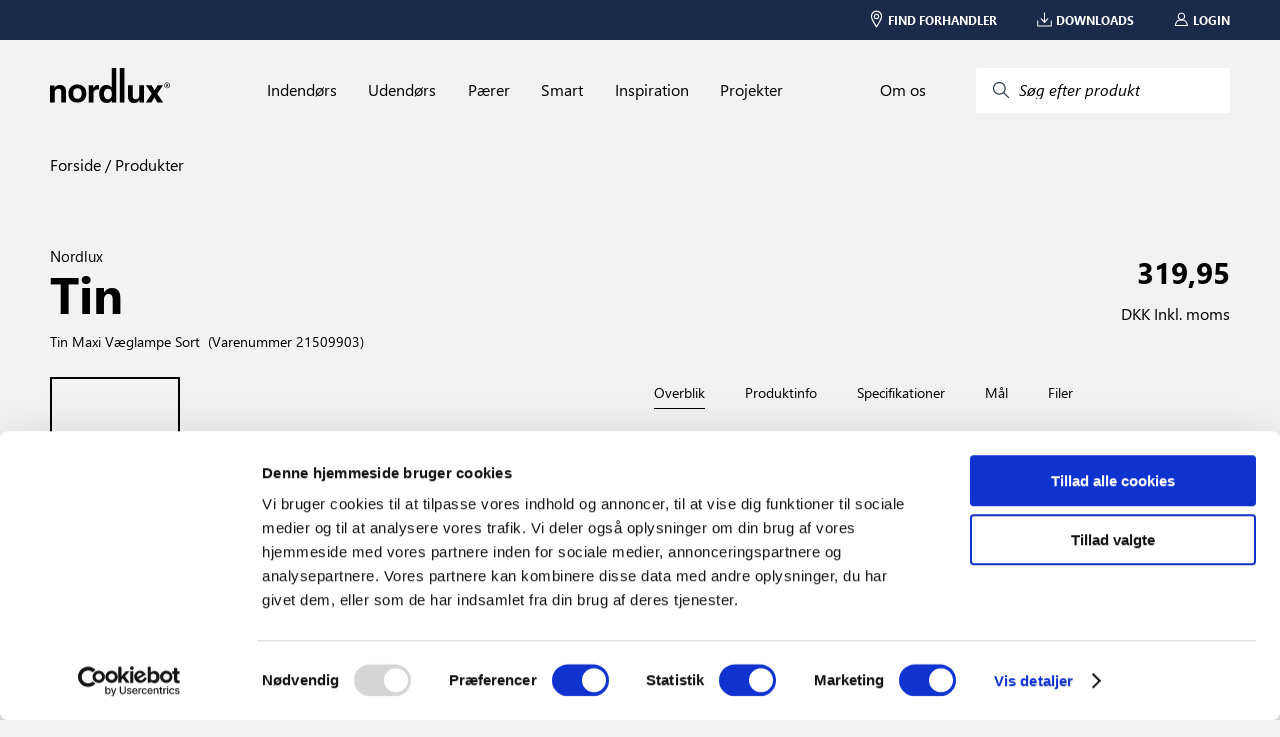

--- FILE ---
content_type: text/html; charset=utf-8
request_url: https://www.nordlux.com/da-DK/product/2150/21509903
body_size: 15557
content:


<!DOCTYPE html>
<html lang="da-DK" showrrp="true" >
<head>
    <meta charset="utf-8" />
    <meta name="viewport" content="width=device-width, initial-scale=1.0">
    
    
    <title>Tin Maxi | V&#230;glampe | Sort</title>
<meta name="description" content="Stilfuldt og moderne design
Dekorativ downlight-effekt" />
<meta property="og:type" content="website">
<meta property="og:url" content="https://www.nordlux.com/da-DK/product/2150/21509903">
<meta property="og:title" content="Tin Maxi | V&#230;glampe | Sort">
<meta property="og:description" content="Stilfuldt og moderne design
Dekorativ downlight-effekt">
<meta property="og:image" content="https://www.nordlux.com/cdn-cgi/image/width=1400,format=auto/https://nordluxpimdata.blob.core.windows.net/nordlux-product-images/Tin 21509903_1.jpg">
    <link rel="alternate" hreflang="da-DK" href="https://www.nordlux.com/da-DK/product/2150/21509903" />
    <link rel="alternate" hreflang="de-DE" href="https://www.nordlux.com/de-DE/product/2150/21509903" />
    <link rel="alternate" hreflang="en" href="https://www.nordlux.com/product/2150/21509903" />
    <link rel="alternate" hreflang="en-GB" href="https://www.nordlux.com/en-GB/product/2150/21509903" />
    <link rel="alternate" hreflang="fr-FR" href="https://www.nordlux.com/fr-FR/product/2150/21509903" />
    <link rel="alternate" hreflang="nb-NO" href="https://www.nordlux.com/nb-NO/product/2150/21509903" />
    <link rel="alternate" hreflang="sv-SE" href="https://www.nordlux.com/sv-SE/product/2150/21509903" />



    <link href="/static/styling.css?v=639033646640000000" rel="stylesheet" type="text/css" />
    <script src='/App_Plugins/UmbracoForms/Assets/promise-polyfill/dist/polyfill.min.js' type='application/javascript'></script><script src='/App_Plugins/UmbracoForms/Assets/aspnet-validation/dist/aspnet-validation.min.js' type='application/javascript'></script>
        <!-- Google Tag Manager -->
    <script>
        (function (w, d, s, l, i) {
            w[l] = w[l] || []; w[l].push(
                { 'gtm.start': new Date().getTime(), event: 'gtm.js' }
            ); var f = d.getElementsByTagName(s)[0],
                j = d.createElement(s), dl = l != 'dataLayer' ? '&l=' + l : ''; j.async = true; j.src =
                    'https://www.googletagmanager.com/gtm.js?id=' + i + dl; f.parentNode.insertBefore(j, f);
        })(window, document, 'script', 'dataLayer', 'GTM-N9CLN4W');</script>
    <!-- End Google Tag Manager -->

    
<!-- Application Insights -->
<script>
    window.APPINSIGHTS_INSTRUMENTATIONKEY = "144ba089-c665-423a-96a9-a0dcdfd3e9ac";
</script>
<!-- End Application Insights -->

    <!-- TrustBox script -->
<script type="text/javascript" src="https://widget.trustpilot.com/bootstrap/v5/tp.widget.bootstrap.min.js" async></script>
<!-- End TrustBox script -->

    <link rel="icon" type="image/x-icon" href="/assets/favicon.ico">
    <script id="Cookiebot" src="https://consent.cookiebot.com/uc.js" data-cbid="961795db-081d-44d8-b6b7-ef9d0893f3a4" data-blockingmode="auto" type="text/javascript"></script>
    <script id="sleeknoteScript" type="text/javascript">
	    (function () {
		    var sleeknoteScriptTag = document.createElement("script");
		    sleeknoteScriptTag.type = "text/javascript";
		    sleeknoteScriptTag.charset = "utf-8";
		    sleeknoteScriptTag.src = ("//sleeknotecustomerscripts.sleeknote.com/191954.js");
		    var s = document.getElementById("sleeknoteScript");
		    s.parentNode.insertBefore(sleeknoteScriptTag, s);
	    })();
    </script>
</head>

<body>
        <!-- Google Tag Manager (noscript) -->
    <noscript>
        <iframe src="https://www.googletagmanager.com/ns.html?id=GTM-N9CLN4W"
                height="0" width="0" style="display:none;visibility:hidden"></iframe>
    </noscript>
    <!-- End Google Tag Manager (noscript) -->

    


    <nav class="nlx-component--service-menu nlx-service-menu">
    <section class="nlx-service-menu__desktop-content">
        <div class="nlx-service-menu__price-toggle">
            <price-toggle></price-toggle>
        </div>
        <ul class="nlx-service-menu__links">
                                        <li class="nlx-service-menu__link">
                    <a href="/da-dk/find-forhandler/">
                        <div class="nlx-service-menu__link-icon">
                            <?xml version="1.0" encoding="UTF-8" ?>
                            <!DOCTYPE svg PUBLIC "-//W3C//DTD SVG 1.1//EN" "http://www.w3.org/Graphics/SVG/1.1/DTD/svg11.dtd">
                            <svg version="1.1" xmlns="http://www.w3.org/2000/svg" xmlns:xlink="http://www.w3.org/1999/xlink" x="0" y="0" viewBox="0, 0, 100, 141.7">
                                <g id="Layer_1">
                                    <path d="M50,16.65 C71.021,16.651 87.704,33.333 87.704,54.354 C87.704,61.533 83.482,72.34 76.019,86.272 C74.257,89.565 72.334,92.982 70.278,96.496 C66.549,102.873 62.558,109.268 58.565,115.379 C57.17,117.517 55.871,119.468 54.705,121.193 C54.003,122.233 53.5,122.968 53.227,123.361 C51.673,125.603 48.362,125.615 46.789,123.385 C46.516,122.998 46.012,122.273 45.309,121.247 C44.143,119.547 42.845,117.621 41.446,115.507 C37.454,109.471 33.46,103.137 29.727,96.801 C27.506,93.03 25.441,89.364 23.565,85.838 C16.365,72.313 12.296,61.66 12.296,54.354 C12.296,33.333 28.979,16.651 50,16.65 z M50,24.505 C33.317,24.506 20.151,37.672 20.151,54.354 C20.151,59.941 23.893,69.738 30.498,82.147 C32.319,85.568 34.329,89.135 36.496,92.814 C40.152,99.022 44.075,105.244 47.998,111.174 L49.975,114.138 C49.986,114.123 49.997,114.108 50.007,114.093 C50.667,113.09 51.328,112.086 51.989,111.082 C55.914,105.074 59.839,98.784 63.498,92.53 C65.507,89.097 67.381,85.765 69.095,82.564 C75.943,69.778 79.85,59.781 79.849,54.354 C79.85,37.672 66.684,24.506 50,24.505 z M50,36.83 C60.021,36.831 68.144,44.954 68.144,54.974 C68.144,64.995 60.021,73.118 50,73.117 C39.979,73.118 31.856,64.995 31.856,54.974 C31.856,44.954 39.979,36.831 50,36.83 z M50,44.39 C44.155,44.39 39.417,49.129 39.416,54.974 C39.417,60.82 44.155,65.559 50,65.558 C55.845,65.559 60.583,60.82 60.583,54.974 C60.583,49.129 55.845,44.39 50,44.39 z" fill="#ffffff" />
                                </g>
                            </svg>
                        </div>
                        <span class="nlx-service-menu__link-label">Find forhandler</span>
                    </a>
                </li>
                            <li class="nlx-service-menu__link">
                    <a href="/da-dk/downloads/">
                        <div class="nlx-service-menu__link-icon">
                            <?xml version="1.0" encoding="UTF-8" ?>
                            <!DOCTYPE svg PUBLIC "-//W3C//DTD SVG 1.1//EN" "http://www.w3.org/Graphics/SVG/1.1/DTD/svg11.dtd">
                            <svg version="1.1" xmlns="http://www.w3.org/2000/svg" xmlns:xlink="http://www.w3.org/1999/xlink" x="0" y="0" viewBox="0, 0, 141.7, 141.7">
                                <g id="Layer_1">
                                    <path d="M135.063,78.756 C137.905,78.757 140.209,81.06 140.208,83.9 L140.208,132.256 C140.209,135.098 137.905,137.401 135.063,137.4 L6.458,137.4 C3.618,137.401 1.314,135.098 1.313,132.256 L1.313,83.9 C1.314,81.06 3.618,78.757 6.458,78.756 C9.3,78.757 11.603,81.06 11.602,83.9 L11.602,127.111 L129.919,127.111 L129.919,83.9 C129.92,81.06 132.223,78.757 135.063,78.756 z" fill="#ffffff" />
                                    <path d="M71.275,3.65 C74.117,3.651 76.42,5.954 76.419,8.794 L76.419,84.699 L98.283,59.919 C100.94,57.907 99.232,58.729 103.775,58.444 L105.545,59.466 C107.675,61.346 107.878,64.597 105.998,66.727 L75.133,101.708 C73.108,104.004 69.537,104.033 67.474,101.77 L35.58,66.789 C33.666,64.691 33.816,61.437 35.915,59.522 C38.015,57.608 41.269,57.759 43.182,59.858 L66.131,85.026 L66.131,8.794 C66.132,5.954 68.435,3.651 71.275,3.65 z" fill="#ffffff" />
                                </g>
                            </svg>
                        </div>
                        <span class="nlx-service-menu__link-label">Downloads</span>
                    </a>
                </li>
                            <li class="nlx-service-menu__link">
                    <a href="/da-dk/login/">
                        <div class="nlx-service-menu__link-icon">
                            <?xml version="1.0" encoding="UTF-8" ?>
                            <!DOCTYPE svg PUBLIC "-//W3C//DTD SVG 1.1//EN" "http://www.w3.org/Graphics/SVG/1.1/DTD/svg11.dtd">
                            <svg version="1.1" xmlns="http://www.w3.org/2000/svg" xmlns:xlink="http://www.w3.org/1999/xlink" x="0" y="0" viewBox="0, 0, 141.7, 141.7">
                                <g id="Layer_1">
                                    <path d="M70.172,5.9 C89.597,5.9 105.343,21.646 105.342,41.069 C105.336,54.389 97.789,66.053 86.232,72.33 L86.78,72.33 C103.593,72.331 115.659,83.148 123.698,100.568 C126.408,106.439 128.474,112.684 129.993,118.922 C130.907,122.673 131.441,125.617 131.676,127.364 C132.071,130.295 129.792,132.901 126.834,132.9 L12.533,132.9 C9.615,132.901 7.347,130.357 7.681,127.455 C7.884,125.703 8.367,122.753 9.222,118.994 C10.644,112.744 12.629,106.487 15.288,100.604 C23.17,83.163 35.356,72.331 52.588,72.33 L54.114,72.33 C42.26,66.272 35.336,54.217 35.003,41.069 C35.004,21.646 50.75,5.9 70.172,5.9 z M86.78,82.1 L52.588,82.1 L43.708,83.608 C26.731,97.373 32.548,89.784 24.19,104.628 C21.827,109.857 20.035,115.507 18.747,121.162 L18.344,123.131 L120.921,123.131 L120.501,121.234 C119.121,115.567 117.249,109.905 114.829,104.663 C108.215,90.333 99.033,82.1 86.78,82.1 z M70.172,15.669 C56.145,15.669 44.773,27.041 44.772,41.069 C44.773,55.098 56.145,66.47 70.172,66.47 C84.202,66.47 95.574,55.098 95.573,41.069 C95.574,27.041 84.202,15.669 70.172,15.669 z" fill="#ffffff" />
                                </g>
                            </svg>
                        </div>
                        <span class="nlx-service-menu__link-label">Login</span>
                    </a>
                </li>
                                </ul>
    </section>

    <section class="nlx-service-menu__mobile-content">
        <button class="nlx-service-menu__burger-menu" v-on:click="openMobileMenu">
            <span></span>
            <span></span>
            <span></span>
        </button>

        <a class="nlx-service-menu__mobile-logo" href="/da-dk/">
            <svg version="1.1" id="Layer_1" xmlns="http://www.w3.org/2000/svg" xmlns:xlink="http://www.w3.org/1999/xlink" x="0px" y="0px" viewBox="0 0 362 107.6" xml:space="preserve"><g fill="#ffffff"><path d="M48.1,106.3h-14V74.2c0-3.9-0.2-10.4-9.1-10.4c-6.2,0-11,4.2-11,12.2v30.3H0V53.5h13.4v7.7h0.2c1.9-3.2,5.9-9.1,16-9.1
                    c10.4,0,18.5,6.1,18.5,17.7V106.3z"></path><path d="M109.8,78.5c0-19.1-12.9-27.8-27.2-27.8s-27.2,8.7-27.2,27.8s12.9,27.8,27.2,27.8S109.8,97.6,109.8,78.5 M95.5,78.5
                    c0,6.8-2,16.1-12.8,16.1s-12.8-9.3-12.8-16.1c0-6.8,2-16.1,12.8-16.1C93.5,62.4,95.5,71.7,95.5,78.5"></path><path d="M117,53.4h13.4v9.1h0.2c2.9-5.4,6.1-10.5,14.6-10.5c0.9,0,1.8,0.1,2.7,0.2v14.1c-1.2-0.2-2.7-0.2-4-0.2
                    c-10.9,0-12.9,6.8-12.9,12.6v27.5h-14V53.4z"></path><path d="M283.3,106.2h-13.4v-7.4h-0.1c-3.2,5.7-8.8,8.8-16.2,8.8c-10.5,0-18.1-6-18.1-19.5V53.4h14v32.8c0,8.1,4.8,9.7,9.1,9.7
                    c4.6,0,10.8-2.6,10.8-12V53.4h14L283.3,106.2L283.3,106.2z"></path><polygon points="341.5,106.2 324.2,106.2 315,90.4 305.8,106.2 288.9,106.2 307,79.3 289.6,53.4 306.6,53.4 315.6,68.8 324.4,53.4
                    340.9,53.4 323.4,79.3 	"></polygon><path d="M174.3,96.2c-9,0-11.5-9.7-11.5-16c0-8.3,3-16.2,11.9-16.2c9.6,0,12,8.5,12,17C186.7,88.9,183.2,96.2,174.3,96.2 M186.1,0
                    v35l0,0v25.2h-0.2c-2.2-3.4-6.4-8.2-15.4-8.2c-11.7,0-22.1,8.9-22.1,27.2c0,14.5,6.6,28.4,22.4,28.4c5.8,0,12-2.1,15.4-8h0.2v6.6
                    h13.7V35.1V35V0H186.1z"></path><polygon points="224.5,34.9 224.5,0 210.5,0 210.5,35.1 210.5,35.1 210.5,106.2 224.5,106.2 	"></polygon><path d="M351.6,52.9h1.1c1.3,0,2.4-0.5,2.4-1.7c0-0.9-0.6-1.7-2.4-1.7c-0.5,0-0.9,0-1.1,0.1V52.9z M351.6,58.4H350v-9.9
                    c0.8-0.1,1.6-0.2,2.8-0.2c1.5,0,2.5,0.3,3.1,0.7s0.9,1.1,0.9,2c0,1.3-0.9,2.1-1.9,2.4v0.1c0.9,0.2,1.5,0.9,1.6,2.4
                    c0.2,1.5,0.5,2.1,0.6,2.4h-1.7c-0.2-0.3-0.5-1.2-0.7-2.5s-0.9-1.7-2.1-1.7h-1.1v4.3H351.6z M353.2,45.8c-3.9,0-7.1,3.3-7.1,7.5
                    s3.2,7.5,7.1,7.5s7.1-3.3,7.1-7.5S357.2,45.8,353.2,45.8L353.2,45.8z M353.3,44.4c4.8,0,8.7,3.9,8.7,8.9s-3.9,8.9-8.7,8.9
                    c-4.8,0-8.8-3.9-8.8-8.9S348.4,44.4,353.3,44.4L353.3,44.4z"></path></g>
                </svg>
        </a>

        <div class="nlx-service-menu__mobile-left-side">
            <button class="nlx-service-menu__mobile-search" v-on:click="startSearch">
                <?xml version="1.0" encoding="UTF-8" ?>
                <!DOCTYPE svg PUBLIC "-//W3C//DTD SVG 1.1//EN" "http://www.w3.org/Graphics/SVG/1.1/DTD/svg11.dtd">
                <svg version="1.1" xmlns="http://www.w3.org/2000/svg" xmlns:xlink="http://www.w3.org/1999/xlink" x="0" y="0" viewBox="0, 0, 141.7, 141.7">
                    <g id="Layer_1">
                        <path d="M80.406,7 C109.448,7 132.528,30.372 132.528,59.123 C132.528,88.165 109.156,111.245 80.406,111.245 C69.28,110.762 57.255,108.366 49.032,100.171 L16.623,133.389 C14.949,135.107 12.199,135.141 10.482,133.465 C8.765,131.79 8.731,129.04 10.406,127.323 L42.878,94.039 C31.924,85.722 29.563,71.895 28.283,59.123 C28.283,30.08 51.655,7 80.406,7 z M80.406,15.687 C56.429,15.687 36.97,34.902 36.97,59.123 C36.97,83.343 56.429,102.558 80.406,102.558 C104.383,102.558 123.841,83.343 123.841,59.123 C123.841,35.146 104.626,15.687 80.406,15.687 z" fill="#ffffff" />
                    </g>
                </svg>
            </button>

                    </div>
    </section>
</nav>
<script type="nordlux/labels">
{
    "msrp_price_toggle" : "Vejl. priser",
    "show_all" : "Vis alle"
}
</script>

    

    

<script type="nordlux/labels" class="nlx-js--page-labels">
    {"sortingLabel":"Sorter efter","filter":"Filtre","clear_search":"Ryd søgning","noProductsToShow":"Ingen resultater","load_more":"Indlæs mere ","itemNo":"Varenummer ","apply_filters":"[Apply Filters (Button Text)]"}
</script>

<div class="nlx-component--overlay"></div>
<nav class="nlx-component--mega-menu"></nav>
<nav class="nlx-component--search-menu" data-searchpageurl="/da-dk/search/"></nav>
<nav class="nlx-site-navigation nlx-component--site-navigation">
    <section class="nlx-site-navigation__menu-section">

        <div class="nlx-site-navigation__logo-wrapper">
            <div class="nlx-site-navigation__logo-container">
                <a href="/da-dk/">
                    <svg version="1.1" id="Layer_1" xmlns="http://www.w3.org/2000/svg" xmlns:xlink="http://www.w3.org/1999/xlink" x="0px" y="0px"
                         viewBox="0 0 362 107.6" style="enable-background:new 0 0 362 107.6;" xml:space="preserve">
                    <g>
                    <path d="M48.1,106.3h-14V74.2c0-3.9-0.2-10.4-9.1-10.4c-6.2,0-11,4.2-11,12.2v30.3H0V53.5h13.4v7.7h0.2c1.9-3.2,5.9-9.1,16-9.1
    								c10.4,0,18.5,6.1,18.5,17.7V106.3z" />
                    <path d="M109.8,78.5c0-19.1-12.9-27.8-27.2-27.8s-27.2,8.7-27.2,27.8s12.9,27.8,27.2,27.8S109.8,97.6,109.8,78.5 M95.5,78.5
    								c0,6.8-2,16.1-12.8,16.1s-12.8-9.3-12.8-16.1c0-6.8,2-16.1,12.8-16.1C93.5,62.4,95.5,71.7,95.5,78.5" />
                    <path d="M117,53.4h13.4v9.1h0.2c2.9-5.4,6.1-10.5,14.6-10.5c0.9,0,1.8,0.1,2.7,0.2v14.1c-1.2-0.2-2.7-0.2-4-0.2
    								c-10.9,0-12.9,6.8-12.9,12.6v27.5h-14V53.4z" />
                    <path d="M283.3,106.2h-13.4v-7.4h-0.1c-3.2,5.7-8.8,8.8-16.2,8.8c-10.5,0-18.1-6-18.1-19.5V53.4h14v32.8c0,8.1,4.8,9.7,9.1,9.7
    								c4.6,0,10.8-2.6,10.8-12V53.4h14L283.3,106.2L283.3,106.2z" />
                    <polygon points="341.5,106.2 324.2,106.2 315,90.4 305.8,106.2 288.9,106.2 307,79.3 289.6,53.4 306.6,53.4 315.6,68.8 324.4,53.4
    								340.9,53.4 323.4,79.3 	" />
                    <path d="M174.3,96.2c-9,0-11.5-9.7-11.5-16c0-8.3,3-16.2,11.9-16.2c9.6,0,12,8.5,12,17C186.7,88.9,183.2,96.2,174.3,96.2 M186.1,0
    								v35l0,0v25.2h-0.2c-2.2-3.4-6.4-8.2-15.4-8.2c-11.7,0-22.1,8.9-22.1,27.2c0,14.5,6.6,28.4,22.4,28.4c5.8,0,12-2.1,15.4-8h0.2v6.6
    								h13.7V35.1V35V0H186.1z" />
                    <polygon points="224.5,34.9 224.5,0 210.5,0 210.5,35.1 210.5,35.1 210.5,106.2 224.5,106.2 	" />
                    <path d="M351.6,52.9h1.1c1.3,0,2.4-0.5,2.4-1.7c0-0.9-0.6-1.7-2.4-1.7c-0.5,0-0.9,0-1.1,0.1V52.9z M351.6,58.4H350v-9.9
    								c0.8-0.1,1.6-0.2,2.8-0.2c1.5,0,2.5,0.3,3.1,0.7s0.9,1.1,0.9,2c0,1.3-0.9,2.1-1.9,2.4v0.1c0.9,0.2,1.5,0.9,1.6,2.4
    								c0.2,1.5,0.5,2.1,0.6,2.4h-1.7c-0.2-0.3-0.5-1.2-0.7-2.5s-0.9-1.7-2.1-1.7h-1.1v4.3H351.6z M353.2,45.8c-3.9,0-7.1,3.3-7.1,7.5
    								s3.2,7.5,7.1,7.5s7.1-3.3,7.1-7.5S357.2,45.8,353.2,45.8L353.2,45.8z M353.3,44.4c4.8,0,8.7,3.9,8.7,8.9s-3.9,8.9-8.7,8.9
    								c-4.8,0-8.8-3.9-8.8-8.9S348.4,44.4,353.3,44.4L353.3,44.4z" />
    						</g>
    					</svg>
                </a>
            </div>
        </div>

        <ul class="nlx-site-navigation__nav-list nlx-js--primary-menu">
                <li class="nlx-site-navigation__nav-item">
                    <a href="/da-dk/indendors/" class="nlx-site-navigation__nav-link" data-toplevel="Indend&#248;rs" v-on:mouseover="openMegaMenu('Indend&#248;rs')">
                        Indend&#248;rs
                    </a>
                </li>
                <li class="nlx-site-navigation__nav-item">
                    <a href="/da-dk/udendors/" class="nlx-site-navigation__nav-link" data-toplevel="Udend&#248;rs" v-on:mouseover="openMegaMenu('Udend&#248;rs')">
                        Udend&#248;rs
                    </a>
                </li>
                <li class="nlx-site-navigation__nav-item">
                    <a href="/da-dk/paerer/" class="nlx-site-navigation__nav-link" data-toplevel="P&#230;rer" v-on:mouseover="openMegaMenu('P&#230;rer')">
                        P&#230;rer
                    </a>
                </li>
                <li class="nlx-site-navigation__nav-item">
                    <a href="/da-dk/smart/" class="nlx-site-navigation__nav-link" data-toplevel="Smart" v-on:mouseover="openMegaMenu('Smart')">
                        Smart
                    </a>
                </li>
                <li class="nlx-site-navigation__nav-item">
                    <a href="/da-dk/inspiration/" class="nlx-site-navigation__nav-link" data-toplevel="Inspiration" v-on:mouseover="openMegaMenu('Inspiration')">
                        Inspiration
                    </a>
                </li>
                <li class="nlx-site-navigation__nav-item">
                    <a href="/da-dk/projekter/" class="nlx-site-navigation__nav-link" data-toplevel="Projekter" v-on:mouseover="openMegaMenu('Projekter')">
                        Projekter
                    </a>
                </li>
        </ul>

        <div class="nlx-site-navigation__search-container nlx-js--primary-menu">
            <div class="nlx-site-navigation__nav-item">
                    <a href="/da-dk/om-os/" class="nlx-site-navigation__nav-link" data-toplevel="Om os" v-on:mouseover="openMegaMenu('Om os')">
                        Om os
                    </a>
            </div>
            <button class="nlx-site-navigation__search-button" v-on:click="startSearch">
                <div class="nlx-site-navigation__search-button-icon-container">
                    <svg xmlns="http://www.w3.org/2000/svg" class="icon icon-tabler icon-tabler-search" viewBox="0 0 24 24" stroke-width="1.5" stroke="#2c3e50" fill="none" stroke-linecap="round" stroke-linejoin="round">
                        <path stroke="none" d="M0 0h24v24H0z" fill="none" />
                        <circle cx="10" cy="10" r="7" />
                        <line x1="21" y1="21" x2="15" y2="15" />
                    </svg>
                </div>
                <span class="nlx-site-navigation__search-button-label">S&#248;g efter produkt</span>
            </button>
        </div>
    </section>

    <section class="nlx-site-navigation__mega-menu nlx-js--mega-menu" style="display:none">
        <div class="nlx-site-navigation__mega-menu-link-section">
                <ul class="nlx-site-navigation__mega-menu-link-list" data-menu="Indend&#248;rs">

                        <li class="nlx-site-navigation__mega-menu-link-item">
                            <ul class="nlx-site-navigation__mega-menu-category-list">
                                    <li class="nlx-site-navigation__mega-menu-category-list-item">
                                        <a href="/da-dk/indendors/populaert/">Popul&#230;rt</a>
                                    </li>
                                    <li class="nlx-site-navigation__mega-menu-category-list-item">
                                        <a href="/da-dk/indendors/populaert/nye-produkter/">Nye produkter</a>
                                    </li>
                            </ul>

                                <a href=/da-dk/indendors/ class="nlx-site-navigation__link-arrow-type nlx-js--mega-menu-arrow-link">
                                    Se alt indend&#248;rs
                                </a>
                        </li>
                        <li class="nlx-site-navigation__mega-menu-link-item">
                            <ul class="nlx-site-navigation__mega-menu-category-list">
                                    <li class="nlx-site-navigation__mega-menu-category-list-item">
                                        <a href="/da-dk/indendors/typer/">Typer</a>
                                    </li>
                                    <li class="nlx-site-navigation__mega-menu-category-list-item">
                                        <a href="/da-dk/indendors/typer/gulvlamper/">Gulvlamper</a>
                                    </li>
                                    <li class="nlx-site-navigation__mega-menu-category-list-item">
                                        <a href="/da-dk/indendors/typer/bordlamper/">Bordlamper</a>
                                    </li>
                                    <li class="nlx-site-navigation__mega-menu-category-list-item">
                                        <a href="/da-dk/indendors/typer/vaeglamper/">V&#230;glamper</a>
                                    </li>
                                    <li class="nlx-site-navigation__mega-menu-category-list-item">
                                        <a href="/da-dk/indendors/typer/pendler/">Pendler</a>
                                    </li>
                                    <li class="nlx-site-navigation__mega-menu-category-list-item">
                                        <a href="/da-dk/indendors/typer/loftlamper-og-plafonder/">Loftlamper og plafonder</a>
                                    </li>
                                    <li class="nlx-site-navigation__mega-menu-category-list-item">
                                        <a href="/da-dk/indendors/typer/spotskinner/">Spotskinner</a>
                                    </li>
                                    <li class="nlx-site-navigation__mega-menu-category-list-item">
                                        <a href="/da-dk/indendors/typer/spots/">Spots</a>
                                    </li>
                                    <li class="nlx-site-navigation__mega-menu-category-list-item">
                                        <a href="/da-dk/indendors/typer/klemspots/">Klemspots</a>
                                    </li>
                                    <li class="nlx-site-navigation__mega-menu-category-list-item">
                                        <a href="/da-dk/indendors/typer/lysarmaturer/">Lysarmaturer</a>
                                    </li>
                                    <li class="nlx-site-navigation__mega-menu-category-list-item">
                                        <a href="/da-dk/indendors/typer/skinnesystem/">Skinnesystem</a>
                                    </li>
                            </ul>

                                <a href=/da-dk/indendors/ class="nlx-site-navigation__link-arrow-type nlx-js--mega-menu-arrow-link">
                                    Se alle typer
                                </a>
                        </li>
                        <li class="nlx-site-navigation__mega-menu-link-item">
                            <ul class="nlx-site-navigation__mega-menu-category-list">
                                    <li class="nlx-site-navigation__mega-menu-category-list-item">
                                        <a href="/da-dk/indendors/rum/">Rum</a>
                                    </li>
                                    <li class="nlx-site-navigation__mega-menu-category-list-item">
                                        <a href="/da-dk/indendors/rum/spisestue/">Spisestue</a>
                                    </li>
                                    <li class="nlx-site-navigation__mega-menu-category-list-item">
                                        <a href="/da-dk/indendors/rum/stue/">Stue</a>
                                    </li>
                                    <li class="nlx-site-navigation__mega-menu-category-list-item">
                                        <a href="/da-dk/indendors/rum/kokken/">K&#248;kken</a>
                                    </li>
                                    <li class="nlx-site-navigation__mega-menu-category-list-item">
                                        <a href="/da-dk/indendors/rum/sovevaerelse/">Sovev&#230;relse</a>
                                    </li>
                                    <li class="nlx-site-navigation__mega-menu-category-list-item">
                                        <a href="/da-dk/indendors/rum/bornevaerelse/">B&#248;rnev&#230;relse</a>
                                    </li>
                                    <li class="nlx-site-navigation__mega-menu-category-list-item">
                                        <a href="/da-dk/indendors/rum/badevaerelse/">Badev&#230;relse</a>
                                    </li>
                                    <li class="nlx-site-navigation__mega-menu-category-list-item">
                                        <a href="/da-dk/indendors/rum/gang/">Gang</a>
                                    </li>
                                    <li class="nlx-site-navigation__mega-menu-category-list-item">
                                        <a href="/da-dk/indendors/rum/kontor/">Kontor</a>
                                    </li>
                                    <li class="nlx-site-navigation__mega-menu-category-list-item">
                                        <a href="/da-dk/indendors/rum/garage-kaelder/">Garage &amp; k&#230;lder</a>
                                    </li>
                            </ul>

                                <a href=/da-dk/inspiration/galleri/ class="nlx-site-navigation__link-arrow-type nlx-js--mega-menu-arrow-link">
                                    Se alle rum
                                </a>
                        </li>
                        <li class="nlx-site-navigation__mega-menu-link-item">
                            <ul class="nlx-site-navigation__mega-menu-category-list">
                                    <li class="nlx-site-navigation__mega-menu-category-list-item">
                                        <a href="/da-dk/indendors/brands/">Brands</a>
                                    </li>
                                    <li class="nlx-site-navigation__mega-menu-category-list-item">
                                        <a href="/da-dk/indendors/brands/nordlux/">Nordlux</a>
                                    </li>
                                    <li class="nlx-site-navigation__mega-menu-category-list-item">
                                        <a href="/da-dk/indendors/brands/design-for-the-people/">Design For The People</a>
                                    </li>
                                    <li class="nlx-site-navigation__mega-menu-category-list-item">
                                        <a href="/da-dk/indendors/brands/energetic/">Energetic</a>
                                    </li>
                            </ul>

                        </li>
                        <li class="nlx-site-navigation__mega-menu-link-item">
                            <ul class="nlx-site-navigation__mega-menu-category-list">
                                    <li class="nlx-site-navigation__mega-menu-category-list-item">
                                        <a href="/da-dk/indendors/koncepter/">Koncepter</a>
                                    </li>
                                    <li class="nlx-site-navigation__mega-menu-category-list-item">
                                        <a href="/da-dk/indendors/koncepter/link-system/">Link system</a>
                                    </li>
                                    <li class="nlx-site-navigation__mega-menu-category-list-item">
                                        <a href="/da-dk/indendors/koncepter/moodmaker/">Moodmaker™</a>
                                    </li>
                            </ul>

                        </li>
                </ul>
                <ul class="nlx-site-navigation__mega-menu-link-list" data-menu="Udend&#248;rs">

                        <li class="nlx-site-navigation__mega-menu-link-item">
                            <ul class="nlx-site-navigation__mega-menu-category-list">
                                    <li class="nlx-site-navigation__mega-menu-category-list-item">
                                        <a href="/da-dk/udendors/populaert/">Popul&#230;rt</a>
                                    </li>
                                    <li class="nlx-site-navigation__mega-menu-category-list-item">
                                        <a href="/da-dk/udendors/populaert/nye-produkter/">Nye produkter</a>
                                    </li>
                            </ul>

                                <a href=/da-dk/udendors/ class="nlx-site-navigation__link-arrow-type nlx-js--mega-menu-arrow-link">
                                    Se alt udend&#248;rs
                                </a>
                        </li>
                        <li class="nlx-site-navigation__mega-menu-link-item">
                            <ul class="nlx-site-navigation__mega-menu-category-list">
                                    <li class="nlx-site-navigation__mega-menu-category-list-item">
                                        <a href="/da-dk/udendors/typer/">Typer</a>
                                    </li>
                                    <li class="nlx-site-navigation__mega-menu-category-list-item">
                                        <a href="/da-dk/udendors/typer/vaeglamper/">V&#230;glamper</a>
                                    </li>
                                    <li class="nlx-site-navigation__mega-menu-category-list-item">
                                        <a href="/da-dk/udendors/typer/havelamper/">Havelamper</a>
                                    </li>
                                    <li class="nlx-site-navigation__mega-menu-category-list-item">
                                        <a href="/da-dk/udendors/typer/solcellelamper/">Solcellelamper</a>
                                    </li>
                                    <li class="nlx-site-navigation__mega-menu-category-list-item">
                                        <a href="/da-dk/udendors/typer/batterilamper/">Batterilamper</a>
                                    </li>
                                    <li class="nlx-site-navigation__mega-menu-category-list-item">
                                        <a href="/da-dk/udendors/typer/indbygningsspots/">Indbygningsspots</a>
                                    </li>
                                    <li class="nlx-site-navigation__mega-menu-category-list-item">
                                        <a href="/da-dk/udendors/typer/nedgravningsspots/">Nedgravningsspots</a>
                                    </li>
                                    <li class="nlx-site-navigation__mega-menu-category-list-item">
                                        <a href="/da-dk/udendors/typer/loftlamper-og-plafonder/">Loftlamper og plafonder</a>
                                    </li>
                                    <li class="nlx-site-navigation__mega-menu-category-list-item">
                                        <a href="/da-dk/udendors/typer/lysarmaturer/">Lysarmaturer</a>
                                    </li>
                                    <li class="nlx-site-navigation__mega-menu-category-list-item">
                                        <a href="/da-dk/udendors/typer/sensorbelysning/">Sensorbelysning</a>
                                    </li>
                                    <li class="nlx-site-navigation__mega-menu-category-list-item">
                                        <a href="/da-dk/udendors/typer/gulvlamper/">Gulvlamper</a>
                                    </li>
                                    <li class="nlx-site-navigation__mega-menu-category-list-item">
                                        <a href="/da-dk/udendors/typer/bordlamper/">Bordlamper</a>
                                    </li>
                            </ul>

                                <a href=/da-dk/udendors/ class="nlx-site-navigation__link-arrow-type nlx-js--mega-menu-arrow-link">
                                    Se alle typer
                                </a>
                        </li>
                        <li class="nlx-site-navigation__mega-menu-link-item">
                            <ul class="nlx-site-navigation__mega-menu-category-list">
                                    <li class="nlx-site-navigation__mega-menu-category-list-item">
                                        <a href="/da-dk/udendors/rum/">Rum</a>
                                    </li>
                                    <li class="nlx-site-navigation__mega-menu-category-list-item">
                                        <a href="/da-dk/udendors/rum/facade/">Facade</a>
                                    </li>
                                    <li class="nlx-site-navigation__mega-menu-category-list-item">
                                        <a href="/da-dk/udendors/rum/terrasse-have/">Terrasse &amp; have</a>
                                    </li>
                            </ul>

                                <a href=/da-dk/inspiration/galleri/ class="nlx-site-navigation__link-arrow-type nlx-js--mega-menu-arrow-link">
                                    Se alle rum
                                </a>
                        </li>
                        <li class="nlx-site-navigation__mega-menu-link-item">
                            <ul class="nlx-site-navigation__mega-menu-category-list">
                                    <li class="nlx-site-navigation__mega-menu-category-list-item">
                                        <a href="/da-dk/udendors/koncept/">Koncept</a>
                                    </li>
                                    <li class="nlx-site-navigation__mega-menu-category-list-item">
                                        <a href="/da-dk/udendors/koncept/designed-for-seaside/">Designed For Seaside</a>
                                    </li>
                                    <li class="nlx-site-navigation__mega-menu-category-list-item">
                                        <a href="/da-dk/udendors/koncept/take-me-anywhere/">Take Me Anywhere</a>
                                    </li>
                                    <li class="nlx-site-navigation__mega-menu-category-list-item">
                                        <a href="/da-dk/udendors/koncept/solarlamper/">Solarlamper</a>
                                    </li>
                                    <li class="nlx-site-navigation__mega-menu-category-list-item">
                                        <a href="/da-dk/udendors/koncept/valg-af-materiale-pa-udendorslamper/">Valg af materiale p&#229; udend&#248;rslamper</a>
                                    </li>
                            </ul>

                        </li>
                </ul>
                <ul class="nlx-site-navigation__mega-menu-link-list" data-menu="P&#230;rer">

                        <li class="nlx-site-navigation__mega-menu-link-item">
                            <ul class="nlx-site-navigation__mega-menu-category-list">
                                    <li class="nlx-site-navigation__mega-menu-category-list-item">
                                        <a href="/da-dk/paerer/populaert/">Popul&#230;rt</a>
                                    </li>
                                    <li class="nlx-site-navigation__mega-menu-category-list-item">
                                        <a href="/da-dk/paerer/populaert/nye-produkter/">Nye produkter</a>
                                    </li>
                                    <li class="nlx-site-navigation__mega-menu-category-list-item">
                                        <a href="/da-dk/paerer/populaert/dekorative-paerer/">Dekorative p&#230;rer</a>
                                    </li>
                            </ul>

                        </li>
                        <li class="nlx-site-navigation__mega-menu-link-item">
                            <ul class="nlx-site-navigation__mega-menu-category-list">
                                    <li class="nlx-site-navigation__mega-menu-category-list-item">
                                        <a href="/da-dk/paerer/paerefatning/">P&#230;refatning</a>
                                    </li>
                                    <li class="nlx-site-navigation__mega-menu-category-list-item">
                                        <a href="/da-dk/paerer/paerefatning/e27-paerer/">E27 p&#230;rer</a>
                                    </li>
                                    <li class="nlx-site-navigation__mega-menu-category-list-item">
                                        <a href="/da-dk/paerer/paerefatning/e14-paerer/">E14 p&#230;rer</a>
                                    </li>
                                    <li class="nlx-site-navigation__mega-menu-category-list-item">
                                        <a href="/da-dk/paerer/paerefatning/gu10-paerer/">GU10 p&#230;rer</a>
                                    </li>
                                    <li class="nlx-site-navigation__mega-menu-category-list-item">
                                        <a href="/da-dk/paerer/paerefatning/g4-paerer/">G4 p&#230;rer</a>
                                    </li>
                                    <li class="nlx-site-navigation__mega-menu-category-list-item">
                                        <a href="/da-dk/paerer/paerefatning/g9-paerer/">G9 p&#230;rer</a>
                                    </li>
                                    <li class="nlx-site-navigation__mega-menu-category-list-item">
                                        <a href="/da-dk/paerer/paerefatning/t8-paerer/">T8 p&#230;rer</a>
                                    </li>
                                    <li class="nlx-site-navigation__mega-menu-category-list-item">
                                        <a href="/da-dk/paerer/paerefatning/deco-paerer/">Deco p&#230;rer</a>
                                    </li>
                            </ul>

                                <a href=/da-dk/paerer/ class="nlx-site-navigation__link-arrow-type nlx-js--mega-menu-arrow-link">
                                    Se alle p&#230;rer
                                </a>
                        </li>
                        <li class="nlx-site-navigation__mega-menu-link-item">
                            <ul class="nlx-site-navigation__mega-menu-category-list">
                                    <li class="nlx-site-navigation__mega-menu-category-list-item">
                                        <a href="/da-dk/paerer/brands/">Brands</a>
                                    </li>
                                    <li class="nlx-site-navigation__mega-menu-category-list-item">
                                        <a href="/da-dk/paerer/brands/nordlux/">Nordlux</a>
                                    </li>
                                    <li class="nlx-site-navigation__mega-menu-category-list-item">
                                        <a href="/da-dk/paerer/brands/energetic/">Energetic</a>
                                    </li>
                            </ul>

                        </li>
                </ul>
                <ul class="nlx-site-navigation__mega-menu-link-list" data-menu="Smart">

                        <li class="nlx-site-navigation__mega-menu-link-item">
                            <ul class="nlx-site-navigation__mega-menu-category-list">
                                    <li class="nlx-site-navigation__mega-menu-category-list-item">
                                        <a href="/da-dk/smart/se-mere/">Se mere</a>
                                    </li>
                                    <li class="nlx-site-navigation__mega-menu-category-list-item">
                                        <a href="/da-dk/smart/se-mere/udforsk-nordlux-smart/">Udforsk Nordlux Smart</a>
                                    </li>
                            </ul>

                        </li>
                        <li class="nlx-site-navigation__mega-menu-link-item">
                            <ul class="nlx-site-navigation__mega-menu-category-list">
                                    <li class="nlx-site-navigation__mega-menu-category-list-item">
                                        <a href="/da-dk/smart/produkter/">Produkter</a>
                                    </li>
                                    <li class="nlx-site-navigation__mega-menu-category-list-item">
                                        <a href="/da-dk/smart/produkter/smart-paerer/">Smart-p&#230;rer</a>
                                    </li>
                                    <li class="nlx-site-navigation__mega-menu-category-list-item">
                                        <a href="/da-dk/smart/produkter/indendorslamper/">Indend&#248;rslamper</a>
                                    </li>
                                    <li class="nlx-site-navigation__mega-menu-category-list-item">
                                        <a href="/da-dk/smart/produkter/udendorslamper/">Udend&#248;rslamper</a>
                                    </li>
                                    <li class="nlx-site-navigation__mega-menu-category-list-item">
                                        <a href="/da-dk/smart/produkter/smart-tilbehor/">Smart-tilbeh&#248;r</a>
                                    </li>
                            </ul>

                        </li>
                        <li class="nlx-site-navigation__mega-menu-link-item">
                            <ul class="nlx-site-navigation__mega-menu-category-list">
                                    <li class="nlx-site-navigation__mega-menu-category-list-item">
                                        <a href="/da-dk/smart/funktioner/">Funktioner</a>
                                    </li>
                                    <li class="nlx-site-navigation__mega-menu-category-list-item">
                                        <a href="/da-dk/smart/funktioner/personaliseret-stemning/">Personaliseret Stemning</a>
                                    </li>
                                    <li class="nlx-site-navigation__mega-menu-category-list-item">
                                        <a href="/da-dk/smart/funktioner/planlaegning-af-lys/">Planl&#230;gning af lys</a>
                                    </li>
                                    <li class="nlx-site-navigation__mega-menu-category-list-item">
                                        <a href="/da-dk/smart/funktioner/daemp-tilpas/">D&#230;mp &amp; Tilpas</a>
                                    </li>
                                    <li class="nlx-site-navigation__mega-menu-category-list-item">
                                        <a href="/da-dk/smart/funktioner/del-styringen-af-lys/">Del Styringen af Lys</a>
                                    </li>
                                    <li class="nlx-site-navigation__mega-menu-category-list-item">
                                        <a href="/da-dk/smart/funktioner/stemmestyring/">Stemmestyring</a>
                                    </li>
                                    <li class="nlx-site-navigation__mega-menu-category-list-item">
                                        <a href="/da-dk/smart/funktioner/disco/">Disco</a>
                                    </li>
                                    <li class="nlx-site-navigation__mega-menu-category-list-item">
                                        <a href="/da-dk/smart/funktioner/solopgang-solnedgangs-timer/">Solopgang &amp; Solnedgangs-timer</a>
                                    </li>
                            </ul>

                                <a href=/da-dk/smart/funktioner/ class="nlx-site-navigation__link-arrow-type nlx-js--mega-menu-arrow-link">
                                    Se alle funktioner
                                </a>
                        </li>
                        <li class="nlx-site-navigation__mega-menu-link-item">
                            <ul class="nlx-site-navigation__mega-menu-category-list">
                                    <li class="nlx-site-navigation__mega-menu-category-list-item">
                                        <a href="/da-dk/smart/hjaelp/">Hj&#230;lp</a>
                                    </li>
                                    <li class="nlx-site-navigation__mega-menu-category-list-item">
                                        <a href="/da-dk/smart/hjaelp/opsaetning/">Ops&#230;tning</a>
                                    </li>
                                    <li class="nlx-site-navigation__mega-menu-category-list-item">
                                        <a href="/da-dk/smart/hjaelp/faq/">FAQ</a>
                                    </li>
                                    <li class="nlx-site-navigation__mega-menu-category-list-item">
                                        <a href="/da-dk/smart/hjaelp/kontakt/">Kontakt</a>
                                    </li>
                            </ul>

                        </li>
                </ul>
                <ul class="nlx-site-navigation__mega-menu-link-list" data-menu="Inspiration">

                        <li class="nlx-site-navigation__mega-menu-link-item">
                            <ul class="nlx-site-navigation__mega-menu-category-list">
                                    <li class="nlx-site-navigation__mega-menu-category-list-item">
                                        <a href="/da-dk/inspiration/guides/">Guides</a>
                                    </li>
                                    <li class="nlx-site-navigation__mega-menu-category-list-item">
                                        <a href="/da-dk/inspiration/guides/spisestue/">Spisestue</a>
                                    </li>
                                    <li class="nlx-site-navigation__mega-menu-category-list-item">
                                        <a href="/da-dk/inspiration/guides/stue/">Stue</a>
                                    </li>
                                    <li class="nlx-site-navigation__mega-menu-category-list-item">
                                        <a href="/da-dk/inspiration/guides/kokken/">K&#248;kken</a>
                                    </li>
                                    <li class="nlx-site-navigation__mega-menu-category-list-item">
                                        <a href="/da-dk/inspiration/guides/sovevaerelse/">Sovev&#230;relse</a>
                                    </li>
                                    <li class="nlx-site-navigation__mega-menu-category-list-item">
                                        <a href="/da-dk/inspiration/guides/badevaerelse/">Badev&#230;relse</a>
                                    </li>
                                    <li class="nlx-site-navigation__mega-menu-category-list-item">
                                        <a href="/da-dk/inspiration/guides/gang/">Gang</a>
                                    </li>
                                    <li class="nlx-site-navigation__mega-menu-category-list-item">
                                        <a href="/da-dk/inspiration/guides/kontor/">Kontor</a>
                                    </li>
                                    <li class="nlx-site-navigation__mega-menu-category-list-item">
                                        <a href="/da-dk/inspiration/guides/garage-kaelder/">Garage &amp; K&#230;lder</a>
                                    </li>
                                    <li class="nlx-site-navigation__mega-menu-category-list-item">
                                        <a href="/da-dk/inspiration/guides/facade/">Facade</a>
                                    </li>
                                    <li class="nlx-site-navigation__mega-menu-category-list-item">
                                        <a href="/da-dk/inspiration/guides/terrasse-have/">Terrasse &amp; Have</a>
                                    </li>
                            </ul>

                                <a href=/da-dk/inspiration/guides/ class="nlx-site-navigation__link-arrow-type nlx-js--mega-menu-arrow-link">
                                    Se alle guides
                                </a>
                        </li>
                        <li class="nlx-site-navigation__mega-menu-link-item">
                            <ul class="nlx-site-navigation__mega-menu-category-list">
                                    <li class="nlx-site-navigation__mega-menu-category-list-item">
                                        <a href="/da-dk/inspiration/galleri/">Galleri</a>
                                    </li>
                                    <li class="nlx-site-navigation__mega-menu-category-list-item">
                                        <a href="/da-dk/inspiration/galleri/spisestue/">Spisestue</a>
                                    </li>
                                    <li class="nlx-site-navigation__mega-menu-category-list-item">
                                        <a href="/da-dk/inspiration/galleri/stue/">Stue</a>
                                    </li>
                                    <li class="nlx-site-navigation__mega-menu-category-list-item">
                                        <a href="/da-dk/inspiration/galleri/kokken/">K&#248;kken</a>
                                    </li>
                                    <li class="nlx-site-navigation__mega-menu-category-list-item">
                                        <a href="/da-dk/inspiration/galleri/sovevaerelse/">Sovev&#230;relse</a>
                                    </li>
                                    <li class="nlx-site-navigation__mega-menu-category-list-item">
                                        <a href="/da-dk/inspiration/galleri/bornevaerelse/">B&#248;rnev&#230;relse</a>
                                    </li>
                                    <li class="nlx-site-navigation__mega-menu-category-list-item">
                                        <a href="/da-dk/inspiration/galleri/badevaerelse/">Badev&#230;relse</a>
                                    </li>
                                    <li class="nlx-site-navigation__mega-menu-category-list-item">
                                        <a href="/da-dk/inspiration/galleri/gangen/">Gangen</a>
                                    </li>
                                    <li class="nlx-site-navigation__mega-menu-category-list-item">
                                        <a href="/da-dk/inspiration/galleri/kontor/">Kontor</a>
                                    </li>
                                    <li class="nlx-site-navigation__mega-menu-category-list-item">
                                        <a href="/da-dk/inspiration/galleri/garage-kaelder/">Garage &amp; K&#230;lder</a>
                                    </li>
                                    <li class="nlx-site-navigation__mega-menu-category-list-item">
                                        <a href="/da-dk/inspiration/galleri/facade/">Facade</a>
                                    </li>
                                    <li class="nlx-site-navigation__mega-menu-category-list-item">
                                        <a href="/da-dk/inspiration/galleri/terrasse-have/">Terrasse &amp; Have</a>
                                    </li>
                            </ul>

                                <a href=/da-dk/inspiration/galleri/ class="nlx-site-navigation__link-arrow-type nlx-js--mega-menu-arrow-link">
                                    Se alle rum
                                </a>
                        </li>
                        <li class="nlx-site-navigation__mega-menu-link-item">
                            <ul class="nlx-site-navigation__mega-menu-category-list">
                                    <li class="nlx-site-navigation__mega-menu-category-list-item">
                                        <a href="/da-dk/inspiration/designere/">Designere</a>
                                    </li>
                                    <li class="nlx-site-navigation__mega-menu-category-list-item">
                                        <a href="/da-dk/inspiration/designere/maria-berntsen/">Maria Berntsen</a>
                                    </li>
                                    <li class="nlx-site-navigation__mega-menu-category-list-item">
                                        <a href="/da-dk/inspiration/designere/bonnelycke-mdd/">B&#248;nnelycke MDD</a>
                                    </li>
                                    <li class="nlx-site-navigation__mega-menu-category-list-item">
                                        <a href="/da-dk/inspiration/designere/bjorn-balle/">Bj&#248;rn + Balle</a>
                                    </li>
                                    <li class="nlx-site-navigation__mega-menu-category-list-item">
                                        <a href="/da-dk/inspiration/designere/says-who/">Says Who</a>
                                    </li>
                                    <li class="nlx-site-navigation__mega-menu-category-list-item">
                                        <a href="/da-dk/inspiration/designere/carlo-volf/">Carlo Volf</a>
                                    </li>
                                    <li class="nlx-site-navigation__mega-menu-category-list-item">
                                        <a href="/da-dk/inspiration/designere/sebastian-holmback/">Sebastian Holmb&#228;ck</a>
                                    </li>
                                    <li class="nlx-site-navigation__mega-menu-category-list-item">
                                        <a href="/da-dk/inspiration/designere/charlotte-honcke/">Charlotte H&#248;ncke</a>
                                    </li>
                                    <li class="nlx-site-navigation__mega-menu-category-list-item">
                                        <a href="/da-dk/inspiration/designere/asger-risborg/">Asger Risborg</a>
                                    </li>
                                    <li class="nlx-site-navigation__mega-menu-category-list-item">
                                        <a href="/da-dk/inspiration/designere/anker-studio/">Anker Studio</a>
                                    </li>
                                    <li class="nlx-site-navigation__mega-menu-category-list-item">
                                        <a href="/da-dk/inspiration/designere/studio-mavro-lefevre-by-sofie-lefevre/">Studio Mavro//Lef&#232;vre by Sofie Lef&#232;vre</a>
                                    </li>
                                    <li class="nlx-site-navigation__mega-menu-category-list-item">
                                        <a href="/da-dk/inspiration/designere/designers-trust-by-timothy-jacob-jensen/">Designers Trust by Timothy Jacob Jensen</a>
                                    </li>
                                    <li class="nlx-site-navigation__mega-menu-category-list-item">
                                        <a href="/da-dk/inspiration/designere/jacob-jensen-design/">Jacob Jensen Design</a>
                                    </li>
                            </ul>

                                <a href=/da-dk/inspiration/designere/ class="nlx-site-navigation__link-arrow-type nlx-js--mega-menu-arrow-link">
                                    Se alle designere
                                </a>
                        </li>
                </ul>
                <ul class="nlx-site-navigation__mega-menu-link-list" data-menu="Projekter">

                        <li class="nlx-site-navigation__mega-menu-link-item">
                            <ul class="nlx-site-navigation__mega-menu-category-list">
                                    <li class="nlx-site-navigation__mega-menu-category-list-item">
                                        <a href="/da-dk/projekter/bolig/">Bolig</a>
                                    </li>
                                    <li class="nlx-site-navigation__mega-menu-category-list-item">
                                        <a href="/da-dk/projekter/bolig/newgate-street/">Newgate Street</a>
                                    </li>
                                    <li class="nlx-site-navigation__mega-menu-category-list-item">
                                        <a href="/da-dk/projekter/bolig/the-interchange-at-stockport/">The Interchange at Stockport</a>
                                    </li>
                                    <li class="nlx-site-navigation__mega-menu-category-list-item">
                                        <a href="/da-dk/projekter/bolig/the-foxes-maltings/">The Foxes Maltings</a>
                                    </li>
                            </ul>

                        </li>
                        <li class="nlx-site-navigation__mega-menu-link-item">
                            <ul class="nlx-site-navigation__mega-menu-category-list">
                                    <li class="nlx-site-navigation__mega-menu-category-list-item">
                                        <a href="/da-dk/projekter/hotel-og-restaurant/">Hotel og restaurant</a>
                                    </li>
                                    <li class="nlx-site-navigation__mega-menu-category-list-item">
                                        <a href="/da-dk/projekter/hotel-og-restaurant/arla-unika/">Arla Unika</a>
                                    </li>
                                    <li class="nlx-site-navigation__mega-menu-category-list-item">
                                        <a href="/da-dk/projekter/hotel-og-restaurant/lilly-of-the-valley/">Lilly of the Valley</a>
                                    </li>
                                    <li class="nlx-site-navigation__mega-menu-category-list-item">
                                        <a href="/da-dk/projekter/hotel-og-restaurant/naturpurhotel-maarblick/">NaturPurHotel Maarblick</a>
                                    </li>
                                    <li class="nlx-site-navigation__mega-menu-category-list-item">
                                        <a href="/da-dk/projekter/hotel-og-restaurant/cabinski-montafon/">Cabinski Montafon</a>
                                    </li>
                                    <li class="nlx-site-navigation__mega-menu-category-list-item">
                                        <a href="/da-dk/projekter/hotel-og-restaurant/fluffy-fluffy/">Fluffy Fluffy</a>
                                    </li>
                                    <li class="nlx-site-navigation__mega-menu-category-list-item">
                                        <a href="/da-dk/projekter/hotel-og-restaurant/achat-hotel-frankfurt/">Achat Hotel Frankfurt</a>
                                    </li>
                                    <li class="nlx-site-navigation__mega-menu-category-list-item">
                                        <a href="/da-dk/projekter/hotel-og-restaurant/hotel-v-fjorden/">Hotel V Fjorden</a>
                                    </li>
                                    <li class="nlx-site-navigation__mega-menu-category-list-item">
                                        <a href="/da-dk/projekter/hotel-og-restaurant/norreport-hotel-holstebro/">N&#248;rreport Hotel Holstebro</a>
                                    </li>
                                    <li class="nlx-site-navigation__mega-menu-category-list-item">
                                        <a href="/da-dk/projekter/hotel-og-restaurant/hotel-city/">Hotel City</a>
                                    </li>
                                    <li class="nlx-site-navigation__mega-menu-category-list-item">
                                        <a href="/da-dk/projekter/hotel-og-restaurant/fairygreen-cabin/">Fairygreen Cabin</a>
                                    </li>
                            </ul>

                        </li>
                        <li class="nlx-site-navigation__mega-menu-link-item">
                            <ul class="nlx-site-navigation__mega-menu-category-list">
                                    <li class="nlx-site-navigation__mega-menu-category-list-item">
                                        <a href="/da-dk/projekter/andre-cases/">Andre cases</a>
                                    </li>
                                    <li class="nlx-site-navigation__mega-menu-category-list-item">
                                        <a href="/da-dk/projekter/andre-cases/the-nest-nursery/">The Nest Nursery</a>
                                    </li>
                            </ul>

                        </li>
                </ul>
                            <ul class="nlx-site-navigation__mega-menu-link-list" data-menu="Om os">

                        <li class="nlx-site-navigation__mega-menu-link-item">
                            <ul class="nlx-site-navigation__mega-menu-category-list">
                                    <li class="nlx-site-navigation__mega-menu-category-list-item">
                                        <a href="/da-dk/om-os/information/">Information</a>
                                    </li>
                                    <li class="nlx-site-navigation__mega-menu-category-list-item">
                                        <a href="/da-dk/om-os/information/om-os/">Om os</a>
                                    </li>
                                    <li class="nlx-site-navigation__mega-menu-category-list-item">
                                        <a href="/da-dk/om-os/information/karriere/">Karriere</a>
                                    </li>
                                    <li class="nlx-site-navigation__mega-menu-category-list-item">
                                        <a href="/da-dk/om-os/information/csr/">CSR</a>
                                    </li>
                                    <li class="nlx-site-navigation__mega-menu-category-list-item">
                                        <a href="/da-dk/om-os/information/annual-reports/">Annual Reports</a>
                                    </li>
                            </ul>

                        </li>
                        <li class="nlx-site-navigation__mega-menu-link-item">
                            <ul class="nlx-site-navigation__mega-menu-category-list">
                                    <li class="nlx-site-navigation__mega-menu-category-list-item">
                                        <a href="/da-dk/om-os/maerker/">M&#230;rker</a>
                                    </li>
                                    <li class="nlx-site-navigation__mega-menu-category-list-item">
                                        <a href="/da-dk/om-os/maerker/nordlux/">Nordlux</a>
                                    </li>
                                    <li class="nlx-site-navigation__mega-menu-category-list-item">
                                        <a href="/da-dk/om-os/maerker/design-for-the-people/">Design For The People</a>
                                    </li>
                                    <li class="nlx-site-navigation__mega-menu-category-list-item">
                                        <a href="/da-dk/om-os/maerker/energetic/">Energetic</a>
                                    </li>
                            </ul>

                        </li>
                        <li class="nlx-site-navigation__mega-menu-link-item">
                            <ul class="nlx-site-navigation__mega-menu-category-list">
                                    <li class="nlx-site-navigation__mega-menu-category-list-item">
                                        <a href="/da-dk/om-os/kontakt-os/">Kontakt os</a>
                                    </li>
                                    <li class="nlx-site-navigation__mega-menu-category-list-item">
                                        <a href="/da-dk/om-os/kontakt-os/kontakt/">Kontakt</a>
                                    </li>
                                    <li class="nlx-site-navigation__mega-menu-category-list-item">
                                        <a href="/da-dk/om-os/kontakt-os/presse/">Presse</a>
                                    </li>
                            </ul>

                        </li>
                        <li class="nlx-site-navigation__mega-menu-link-item">
                            <ul class="nlx-site-navigation__mega-menu-category-list">
                                    <li class="nlx-site-navigation__mega-menu-category-list-item">
                                        <a href="/da-dk/om-os/mod-os/">M&#248;d os</a>
                                    </li>
                                    <li class="nlx-site-navigation__mega-menu-category-list-item">
                                        <a href="/da-dk/om-os/mod-os/messer/">Messer</a>
                                    </li>
                                    <li class="nlx-site-navigation__mega-menu-category-list-item">
                                        <a href="/da-dk/om-os/mod-os/showroom/">Showroom</a>
                                    </li>
                            </ul>

                        </li>
                </ul>
        </div>

        <div class="nlx-site-navigation__mega-menu-product-focus-section">
                <article class="nlx-site-navigation__mega-menu-product-focus nlx-js--mega-menu-spot">
                    <img class="nlx-site-navigation__mega-menu-product-focus-image nlx-js--mega-menu-spot--img" src="/media/kiwl3ecm/lb-2026-180x200.jpg?anchor=center&amp;mode=crop&amp;width=200&amp;height=180&amp;rnd=134084437887830000" alt="M&#248;d os p&#229; Light+Building" />
                    <p class="nlx-site-navigation__mega-menu-product-focus-title nlx-js--mega-menu-spot--title">M&#248;d os p&#229; Light+Building</p>
                    <a href="/da-dk/om-os/mod-os/messer/" class="nlx-site-navigation__link-arrow-type nlx-js--mega-menu-spot--link">
M&#248;d os                            <div class="nlx-site-navigation__arrow-icon-container">
                                <svg xmlns="http://www.w3.org/2000/svg" xmlns:xlink="http://www.w3.org/1999/xlink" viewBox="0 0 60 26">
                                    <defs>
                                        <clipPath id="clip-Artboard_5">
                                            <rect width="60" height="26" />
                                        </clipPath>
                                    </defs>
                                    <g id="Artboard_5" data-name="Artboard â€“ 5" clip-path="url(#clip-Artboard_5)">
                                        <line id="Line_16" data-name="Line 16" x2="56" transform="translate(1.5 12.5)" fill="none" stroke="#1d1d1c" stroke-linecap="round" stroke-width="3" />
                                        <line id="Line_17" data-name="Line 17" x2="10.678" y2="10.678" transform="translate(46.822 1.822)" fill="none" stroke="#1d1d1c" stroke-linecap="round" stroke-width="3" />
                                        <line id="Line_18" data-name="Line 18" x2="10.678" y2="10.678" transform="translate(46.822 1.822)" fill="none" stroke="#1d1d1c" stroke-linecap="round" stroke-width="3" />
                                        <line id="Line_19" data-name="Line 19" y1="10.678" x2="10.678" transform="translate(46.822 12.822)" fill="none" stroke="#1d1d1c" stroke-linecap="round" stroke-width="3" />
                                    </g>
                                </svg>
                            </div>
                    </a>
                </article>
                <article class="nlx-site-navigation__mega-menu-product-focus nlx-js--mega-menu-spot">
                    <img class="nlx-site-navigation__mega-menu-product-focus-image nlx-js--mega-menu-spot--img" src="/media/alpfmdrn/lw-2026-180x200.jpg?anchor=center&amp;mode=crop&amp;width=200&amp;height=180&amp;rnd=134084437890970000" alt="M&#248;d os p&#229; Sauerland" />
                    <p class="nlx-site-navigation__mega-menu-product-focus-title nlx-js--mega-menu-spot--title">M&#248;d os p&#229; Sauerland</p>
                    <a href="/da-dk/om-os/mod-os/messer/" class="nlx-site-navigation__link-arrow-type nlx-js--mega-menu-spot--link">
M&#248;d os                            <div class="nlx-site-navigation__arrow-icon-container">
                                <svg xmlns="http://www.w3.org/2000/svg" xmlns:xlink="http://www.w3.org/1999/xlink" viewBox="0 0 60 26">
                                    <defs>
                                        <clipPath id="clip-Artboard_5">
                                            <rect width="60" height="26" />
                                        </clipPath>
                                    </defs>
                                    <g id="Artboard_5" data-name="Artboard â€“ 5" clip-path="url(#clip-Artboard_5)">
                                        <line id="Line_16" data-name="Line 16" x2="56" transform="translate(1.5 12.5)" fill="none" stroke="#1d1d1c" stroke-linecap="round" stroke-width="3" />
                                        <line id="Line_17" data-name="Line 17" x2="10.678" y2="10.678" transform="translate(46.822 1.822)" fill="none" stroke="#1d1d1c" stroke-linecap="round" stroke-width="3" />
                                        <line id="Line_18" data-name="Line 18" x2="10.678" y2="10.678" transform="translate(46.822 1.822)" fill="none" stroke="#1d1d1c" stroke-linecap="round" stroke-width="3" />
                                        <line id="Line_19" data-name="Line 19" y1="10.678" x2="10.678" transform="translate(46.822 12.822)" fill="none" stroke="#1d1d1c" stroke-linecap="round" stroke-width="3" />
                                    </g>
                                </svg>
                            </div>
                    </a>
                </article>
        </div>
    </section>

        <section class="nlx-site-navigation__breadcrumb-section">
            <nav class="nlx-site-navigation__breadcrumb">
                <ol class="nlx-site-navigation__breadcrumb-list">
                        <li class="nlx-site-navigation__breadcrumb-item">
                            <a href="/da-dk/" class="nlx-site-navigation__breadcrumb-link">
                                Forside
                            </a>
                        </li>
                            <li class="nlx-site-navigation__breadcrumb-item">
                                <a href="/da-dk/produkter/" class="nlx-site-navigation__breadcrumb-link">
                                    Produkter
                                </a>
                            </li>
                </ol>
            </nav>
        </section>
</nav>

    
    <main class="nlx-main-container nlx-main-container--product-detail-page">
        

<div class="nlx-product-detail-container">
    
<article class="nlx-product-detail-bar">
    <section>
        <p class="nlx-product-detail-bar__title-label">Nordlux</p>
        <h1 class="nlx-product-detail-bar__title">Tin</h1>
        <span class="nlx-product-detail-bar__item-name">Tin Maxi   V&#230;glampe   Sort</span>
        <span class="nlx-product-detail-bar__item-number">(Varenummer  21509903)</span>
    </section>
    <section class="nlx-product-detail-bar__price-section">

        <div class="nlx-product-detail-bar__stock-status-wrapper">
                <div class="nlx-product-detail-bar__energy-image-container">
                    <img src="[data-uri]" />
                </div>



        </div>
        
        <!-- price container -->
            <div class="nlx-product-detail-bar__price-container nlx-component--product-detail-price">
                    <h2 class="nlx-product-detail-bar__price nlx-js--pdp-price" ref="priceBox" data-msrp="319,95"  style="">319,95</h2>
                    <p class="nlx-product-detail-bar__tax nlx-js--pdp-tax" ref="taxBox" data-msrp-tax="DKK Inkl. moms" style="">DKK Inkl. moms</p>
            </div>

        <!-- end price container -->
    </section>
</article>



    <div class="nlx-product-detail-container__flex-wrapper">
        <section class="nlx-product-detail-container__divider">
            
<article class="nlx-product-detail-images nlx-component--product-detail-images">
        <ul class="nlx-product-detail-images__thumbnail-container">

                <li class="nlx-product-detail-images__thumbnail-image nlx-product-detail-images__thumbnail-image--selected">
                    <picture>
                        <source class="nlx-js-srcset-identifier-1" srcset="/cdn-cgi/image/width=768,format=auto/https://nordluxpimdata.blob.core.windows.net/nordlux-product-images/Tin 21509903_1.jpg" media="(min-width: 768px)">
                        <source class="nlx-js-srcset-identifier-2" srcset="/cdn-cgi/image/width=320,format=auto/https://nordluxpimdata.blob.core.windows.net/nordlux-product-images/Tin 21509903_1.jpg" media="(min-width: 300px)">
                        <img src="/cdn-cgi/image/width=1400,format=auto/https://nordluxpimdata.blob.core.windows.net/nordlux-product-images/Tin 21509903_1.jpg" alt="" />
                    </picture>
                </li>
                <li class="nlx-product-detail-images__thumbnail-image nlx-product-detail-images__thumbnail-image--selected">
                    <picture>
                        <source class="nlx-js-srcset-identifier-1" srcset="/cdn-cgi/image/width=768,format=auto/https://nordluxpimdata.blob.core.windows.net/nordlux-product-images/Tin Maxi 21509903_1.jpg" media="(min-width: 768px)">
                        <source class="nlx-js-srcset-identifier-2" srcset="/cdn-cgi/image/width=320,format=auto/https://nordluxpimdata.blob.core.windows.net/nordlux-product-images/Tin Maxi 21509903_1.jpg" media="(min-width: 300px)">
                        <img src="/cdn-cgi/image/width=1400,format=auto/https://nordluxpimdata.blob.core.windows.net/nordlux-product-images/Tin Maxi 21509903_1.jpg" alt="" />
                    </picture>
                </li>
                <li class="nlx-product-detail-images__thumbnail-image nlx-product-detail-images__thumbnail-image--selected">
                    <picture>
                        <source class="nlx-js-srcset-identifier-1" srcset="/cdn-cgi/image/width=768,format=auto/https://nordluxpimdata.blob.core.windows.net/nordlux-product-images/M Tin Maxi 21509903_1.jpg" media="(min-width: 768px)">
                        <source class="nlx-js-srcset-identifier-2" srcset="/cdn-cgi/image/width=320,format=auto/https://nordluxpimdata.blob.core.windows.net/nordlux-product-images/M Tin Maxi 21509903_1.jpg" media="(min-width: 300px)">
                        <img src="/cdn-cgi/image/width=1400,format=auto/https://nordluxpimdata.blob.core.windows.net/nordlux-product-images/M Tin Maxi 21509903_1.jpg" alt="" />
                    </picture>
                </li>
        </ul>
</article>
<script type="nordlux/labels">
{
    "productLabels" : []
}
</script>

        </section>
        <section class="nlx-product-detail-container__divider">
            
<article class="nlx-product-detail-tablist nlx-component--product-detail-tablist">
    <div class="nlx-product-detail-tablist__tab-buttons" role="tablist" aria-label="Additional product information">
        <button type="button" role="tab">Overblik</button>
        <button type="button" role="tab">Produktinfo</button>
        <button type="button" role="tab">Specifikationer</button>
        <button type="button" role="tab">M&#229;l</button>
        <button type="button" role="tab">Filer</button>
    </div>

    <section class="nlx-product-detail-tablist__tab-container" tabindex="0" role="tabpanel">
        <ul>
            <li>Stilfuldt og moderne design</li><li>Dekorativ downlight-effekt</li>
        </ul>

        <div class="nlx-product-detail-tablist__segmented-list">

                <div class="nlx-product-detail-tablist__segmented-list-item nlx-product-detail-tablist__segmented-list-item--long">
                    <p>P&#230;refatning</p>
                    <span>GU10</span>
                </div>
                <div class="nlx-product-detail-tablist__segmented-list-item nlx-product-detail-tablist__segmented-list-item--long">
                    <p>Kan d&#230;mpes?</p>
                    <span>Ja, kan d&#230;mpes ved at tilv&#230;lge en d&#230;mpbar p&#230;re</span>
                </div>
                <div class="nlx-product-detail-tablist__segmented-list-item nlx-product-detail-tablist__segmented-list-item--long">
                    <p>IP-vurdering</p>
                    <span>IP54</span>
                </div>
                <div class="nlx-product-detail-tablist__segmented-list-item nlx-product-detail-tablist__segmented-list-item--long">
                    <p>Omr&#229;de</p>
                    <span>Udend&#248;rs</span>
                </div>
                <div class="nlx-product-detail-tablist__segmented-list-item nlx-product-detail-tablist__segmented-list-item--long">
                    <p>Prim&#230;rt materiale</p>
                    <span>Metal</span>
                </div>
        </div>
    </section>

    <section class="nlx-product-detail-tablist__tab-container" tabindex="0" role="tabpanel">
        <p class="nlx-product-detail-tablist__paragraph">V&#230;glampe fra Nordlux, der er lavet i et meget stilrent og moderne design. Lampen vil passe perfekt p&#229; yderv&#230;ggen eller som terrasselampe.  </p>
    </section>

    <section class="nlx-product-detail-tablist__tab-container" tabindex="0" role="tabpanel">
        <div class="nlx-product-detail-tablist__segmented-list nlx-product-detail-tablist__segmented-list--columns">
                <div class="nlx-product-detail-tablist__segmented-list-item">
                    <p>Varenummer</p>
                    <span>21509903</span>
                </div>
                <div class="nlx-product-detail-tablist__segmented-list-item">
                    <p>EAN-nummer</p>
                    <span>5701581322981</span>
                </div>
                <div class="nlx-product-detail-tablist__segmented-list-item">
                    <p>TUN</p>
                    <span>1824807</span>
                </div>
                <div class="nlx-product-detail-tablist__segmented-list-item">
                    <p>Omr&#229;de</p>
                    <span>Udend&#248;rs</span>
                </div>
                <div class="nlx-product-detail-tablist__segmented-list-item">
                    <p>Type (prim&#230;r)</p>
                    <span>V&#230;glampe</span>
                </div>
                <div class="nlx-product-detail-tablist__segmented-list-item">
                    <p>P&#230;refatning</p>
                    <span>GU10</span>
                </div>
                <div class="nlx-product-detail-tablist__segmented-list-item">
                    <p>Designer</p>
                    <span>Nordlux</span>
                </div>
                <div class="nlx-product-detail-tablist__segmented-list-item">
                    <p>IP-vurdering</p>
                    <span>IP54</span>
                </div>
                <div class="nlx-product-detail-tablist__segmented-list-item">
                    <p>Antal fatninger</p>
                    <span>1</span>
                </div>
                <div class="nlx-product-detail-tablist__segmented-list-item">
                    <p>Maksimal p&#230;reeffekt (W)</p>
                    <span>35</span>
                </div>
                <div class="nlx-product-detail-tablist__segmented-list-item">
                    <p>Klasse (klasse 1, klasse 2, klasse 3)</p>
                    <span>Klasse 1 (Jord)</span>
                </div>
                <div class="nlx-product-detail-tablist__segmented-list-item">
                    <p>Kan d&#230;mpes?</p>
                    <span>Ja, kan d&#230;mpes ved at tilv&#230;lge en d&#230;mpbar p&#230;re</span>
                </div>
                <div class="nlx-product-detail-tablist__segmented-list-item">
                    <p>Parallelforbindelse</p>
                    <span>Nej</span>
                </div>
                <div class="nlx-product-detail-tablist__segmented-list-item">
                    <p>Sp&#230;nding (V)</p>
                    <span>230</span>
                </div>
                <div class="nlx-product-detail-tablist__segmented-list-item">
                    <p>Prim&#230;rt materiale</p>
                    <span>Metal</span>
                </div>
                <div class="nlx-product-detail-tablist__segmented-list-item">
                    <p>Sekund&#230;rt materiale</p>
                    <span>Glas</span>
                </div>
                <div class="nlx-product-detail-tablist__segmented-list-item">
                    <p>Farve</p>
                    <span>Sort</span>
                </div>
                <div class="nlx-product-detail-tablist__segmented-list-item">
                    <p>Armaturets farvekode</p>
                    <span>RAL 9005</span>
                </div>
                <div class="nlx-product-detail-tablist__segmented-list-item">
                    <p>Glasfarve</p>
                    <span>Klar</span>
                </div>
                <div class="nlx-product-detail-tablist__segmented-list-item">
                    <p>Egnet til kystn&#230;re omr&#229;der</p>
                    <span>Nej</span>
                </div>
                <div class="nlx-product-detail-tablist__segmented-list-item">
                    <p>Nettov&#230;gt af produkt (kg)</p>
                    <span>0.352</span>
                </div>
                <div class="nlx-product-detail-tablist__segmented-list-item">
                    <p>Lyskilde medf&#248;lger</p>
                    <span>Not included</span>
                </div>
        </div>
    </section>

    <section class="nlx-product-detail-tablist__tab-container" tabindex="0" role="tabpanel">
        <div class="nlx-product-detail-tablist__split-container">
            <section class="nlx-product-detail-tablist__tab-section">
                <div class="nlx-product-detail-tablist__segmented-list">
                        <div class="nlx-product-detail-tablist__segmented-list-item">
                            <p>H&#248;jde (cm)</p>
                            <span>10.5</span>
                        </div>
                        <div class="nlx-product-detail-tablist__segmented-list-item">
                            <p>Projektion (cm)</p>
                            <span>12.5</span>
                        </div>
                        <div class="nlx-product-detail-tablist__segmented-list-item">
                            <p>Diameter (cm)</p>
                            <span>7.6</span>
                        </div>
                        <div class="nlx-product-detail-tablist__segmented-list-item">
                            <p>Salgskasse, h&#248;jde (cm)</p>
                            <span>8.0</span>
                        </div>
                        <div class="nlx-product-detail-tablist__segmented-list-item">
                            <p>Salgskasse, bredde (cm)</p>
                            <span>11.0</span>
                        </div>
                        <div class="nlx-product-detail-tablist__segmented-list-item">
                            <p>Salgskasse, dybde (cm)</p>
                            <span>13.5</span>
                        </div>
                        <div class="nlx-product-detail-tablist__segmented-list-item">
                            <p>Salgskasse, volumen (m&#179;) </p>
                            <span>0.0012</span>
                        </div>
                </div>
            </section>
                <section class="nlx-product-detail-tablist__tab-section">
                    <img style="height: 300px; width: 300px" src="https://nordluxpimdata.blob.core.windows.net/nordlux-product-images/2150-linedrawing.svg" alt="" />
                </section>
        </div>
    </section>

    <section class="nlx-product-detail-tablist__tab-container" tabindex="0" role="tabpanel" id="complex-complex" aria-labelledby="complex" class="is-hidden">
        <div class="nlx-product-detail-tablist__download-container">

                <p class="nlx-product-detail-tablist__download-linkheader">
                    Datablad
                </p>
                    <a href="https://nordluxpimdata.blob.core.windows.net/nordlux-product-images/21509903_DS_NL.pdf">
                        <p>21509903_DS_NL.pdf</p>
                    </a>
                    <a href="https://nordluxpimdata.blob.core.windows.net/nordlux-product-images/21509903_DS_GB.pdf">
                        <p>21509903_DS_GB.pdf</p>
                    </a>
                    <a href="https://nordluxpimdata.blob.core.windows.net/nordlux-product-images/21509903_DS_SE.pdf">
                        <p>21509903_DS_SE.pdf</p>
                    </a>
                    <a href="https://nordluxpimdata.blob.core.windows.net/nordlux-product-images/21509903_DS_DK.pdf">
                        <p>21509903_DS_DK.pdf</p>
                    </a>
                    <a href="https://nordluxpimdata.blob.core.windows.net/nordlux-product-images/21509903_DS_NO.pdf">
                        <p>21509903_DS_NO.pdf</p>
                    </a>
                    <a href="https://nordluxpimdata.blob.core.windows.net/nordlux-product-images/21509903_DS_DE.pdf">
                        <p>21509903_DS_DE.pdf</p>
                    </a>
                    <a href="https://nordluxpimdata.blob.core.windows.net/nordlux-product-images/21509903_DS_FR.pdf">
                        <p>21509903_DS_FR.pdf</p>
                    </a>
                <br />

                <p class="nlx-product-detail-tablist__download-linkheader">
                    Billeder
                </p>
                    <a href="https://nordluxpimdata.blob.core.windows.net/nordlux-product-images/Tin Maxi 21509903_1.jpg">
                        <p>Tin Maxi 21509903_1.jpg</p>
                    </a>
                    <a href="https://nordluxpimdata.blob.core.windows.net/nordlux-product-images/Tin 21509903_1.jpg">
                        <p>Tin 21509903_1.jpg</p>
                    </a>
                <br />

                <p class="nlx-product-detail-tablist__download-linkheader">
                    Artwork
                </p>
                    <a href="https://nordluxpimdata.blob.core.windows.net/nordlux-product-images/M Tin Maxi 21509903_1.jpg">
                        <p>M Tin Maxi 21509903_1.jpg</p>
                    </a>
                    <a href="https://nordluxpimdata.blob.core.windows.net/nordlux-product-images/21509903-Artwork.pdf">
                        <p>21509903-Artwork.pdf</p>
                    </a>
                <br />


                <p class="nlx-product-detail-tablist__download-linkheader">
                    Stregtegning med m&#229;l
                </p>
                    <a href="https://nordluxpimdata.blob.core.windows.net/nordlux-product-images/2150-linedrawing.svg">
                        <p>2150-linedrawing.svg</p>
                    </a>
                <br />

                <p class="nlx-product-detail-tablist__download-linkheader">
                    Monteringsvejledning
                </p>
                    <a href="https://nordluxpimdata.blob.core.windows.net/nordlux-product-images/21509903-mountinginstruction.pdf">
                        <p>21509903-mountinginstruction.pdf</p>
                    </a>
                <br />

                <p class="nlx-product-detail-tablist__download-linkheader">
                    Overensstemmelseserkl&#230;ring
                </p>
                    <a href="https://nordluxpimdata.blob.core.windows.net/nordlux-product-images/2150-CE.pdf">
                        <p>2150-CE.pdf</p>
                    </a>
                <br />
                    </div>
    </section>
</article>

            
<ul class="nlx-product-detail-variants">
        <li class="nlx-product-detail-variants__list-item">
            <a href="/da-DK/product/2150/21509901">
                <img class="nlx-product-detail-variants__image" src="/cdn-cgi/image/width=320,format=auto/https://nordluxpimdata.blob.core.windows.net/nordlux-product-images/Tin 21509901_1.jpg" alt="">
                <p class="nlx-product-detail-variants__variant-type"> Hvid</p>
                <p class="nlx-product-detail-variants__product-number">21509901</p>
            </a>
        </li>
        <li class="nlx-product-detail-variants__list-item">
            <a href="/da-DK/product/2150/21509929">
                <img class="nlx-product-detail-variants__image" src="/cdn-cgi/image/width=320,format=auto/https://nordluxpimdata.blob.core.windows.net/nordlux-product-images/Tin 21509929_1.jpg" alt="">
                <p class="nlx-product-detail-variants__variant-type"> Aluminium</p>
                <p class="nlx-product-detail-variants__product-number">21509929</p>
            </a>
        </li>
        <li class="nlx-product-detail-variants__list-item">
            <a href="/da-DK/product/2150/21509903">
                <img class="nlx-product-detail-variants__image" src="/cdn-cgi/image/width=320,format=auto/https://nordluxpimdata.blob.core.windows.net/nordlux-product-images/Tin 21509903_1.jpg" alt="">
                <p class="nlx-product-detail-variants__variant-type"> Sort</p>
                <p class="nlx-product-detail-variants__product-number">21509903</p>
                    <span class="nlx-product-detail-variants__selected-marker"></span>
            </a>
        </li>
        <li class="nlx-product-detail-variants__list-item">
            <a href="/da-DK/product/2150/21509931">
                <img class="nlx-product-detail-variants__image" src="/cdn-cgi/image/width=320,format=auto/https://nordluxpimdata.blob.core.windows.net/nordlux-product-images/Tin 21509931_1.jpg" alt="">
                <p class="nlx-product-detail-variants__variant-type"> Galvaniseret st&#229;l</p>
                <p class="nlx-product-detail-variants__product-number">21509931</p>
            </a>
        </li>
</ul>

        </section>
    </div>
</div>




<script type="nordlux/labels">
    {
        "carouselMissingData" : "[Missing Key]"
    }
</script>
<div class="nlx-component--product-carousel" data-carousel-type="ProductSpot" data-carousel-title="Anbefalet tilbeh&#248;r" data-product-spot-data='[{"variantSku":"5174008621","productSku":"188484","skuLabel":"Varenummer  5174008621","displayName":"GU10 | PAR16 | 2700 Kelvin | 345 Lumen","brand":["Energetic"],"inStock":{"inStock":0,"formatted":"På lager","formattedDate":""},"price":{"amount":19.95,"currency":"DKK","formatted":"DKK 19,95","taxLabel":"Inkl. moms"},"retailPrice":{"amount":19.95,"currency":"DKK","formatted":"DKK 19,95","taxLabel":"Inkl. moms"},"colliLabel":{"colliSize":6,"formatted":"Kolli: 6 Stk. ","colliLabel":"Kolli:","pdpFormatted":"6 Stk. "},"labels":[],"packShotUrls":["/cdn-cgi/image/width=320,format=auto/https://nordluxpimdata.blob.core.windows.net/nordlux-product-images/5174008621_1.jpg"],"hoverShotUrls":[],"productPageUrl":"/da-DK/product/188484/5174008621"},{"variantSku":"2170031000","productSku":"217003","skuLabel":"Varenummer  2170031000","displayName":"Smart GU10 | Outdoor | 2200-6500 Kelvin | 345 Lumen | Pære | Klar","brand":["Nordlux"],"inStock":{"inStock":0,"formatted":"På lager","formattedDate":""},"price":{"amount":74.95,"currency":"DKK","formatted":"DKK 74,95","taxLabel":"Inkl. moms"},"retailPrice":{"amount":74.95,"currency":"DKK","formatted":"DKK 74,95","taxLabel":"Inkl. moms"},"colliLabel":{"colliSize":6,"formatted":"Kolli: 6 Stk. ","colliLabel":"Kolli:","pdpFormatted":"6 Stk. "},"labels":[],"packShotUrls":["/cdn-cgi/image/width=320,format=auto/https://nordluxpimdata.blob.core.windows.net/nordlux-product-images/2170031000_1.jpg","/cdn-cgi/image/width=320,format=auto/https://nordluxpimdata.blob.core.windows.net/nordlux-product-images/2170031000_2.jpg","/cdn-cgi/image/width=320,format=auto/https://nordluxpimdata.blob.core.windows.net/nordlux-product-images/2170031000_3.jpg"],"hoverShotUrls":[],"productPageUrl":"/da-DK/product/217003/2170031000"},{"variantSku":"5164003721","productSku":"15009","skuLabel":"Varenummer  5164003721","displayName":"GU10 | PAR16 | Dim | 2700 Kelvin | 345 Lumen","brand":["Energetic"],"inStock":{"inStock":0,"formatted":"På lager","formattedDate":""},"price":{"amount":24.95,"currency":"DKK","formatted":"DKK 24,95","taxLabel":"Inkl. moms"},"retailPrice":{"amount":24.95,"currency":"DKK","formatted":"DKK 24,95","taxLabel":"Inkl. moms"},"colliLabel":{"colliSize":6,"formatted":"Kolli: 6 Stk. ","colliLabel":"Kolli:","pdpFormatted":"6 Stk. "},"labels":[],"packShotUrls":["/cdn-cgi/image/width=320,format=auto/https://nordluxpimdata.blob.core.windows.net/nordlux-product-images/5164003721_1.jpg"],"hoverShotUrls":[],"productPageUrl":"/da-DK/product/15009/5164003721"}]'>
</div>




<script type="nordlux/labels">
    {
        "carouselMissingData" : "[Missing Key]"
    }
</script>
<div class="nlx-component--product-carousel" data-carousel-type="ProductSpot" data-carousel-title="Relaterede produkter" data-product-spot-data='[{"variantSku":"21279903","productSku":"2127","skuLabel":"Varenummer  21279903","displayName":"Tin Double | Væglampe | Sort","brand":["Nordlux"],"inStock":{"inStock":0,"formatted":"På lager","formattedDate":""},"price":{"amount":299.95,"currency":"DKK","formatted":"DKK 299,95","taxLabel":"Inkl. moms"},"retailPrice":{"amount":299.95,"currency":"DKK","formatted":"DKK 299,95","taxLabel":"Inkl. moms"},"colliLabel":{"colliSize":3,"formatted":"Kolli: 3 Stk. ","colliLabel":"Kolli:","pdpFormatted":"3 Stk. "},"labels":[],"packShotUrls":["/cdn-cgi/image/width=320,format=auto/https://nordluxpimdata.blob.core.windows.net/nordlux-product-images/Tin 21279903_1.jpg"],"hoverShotUrls":["/cdn-cgi/image/width=500,format=auto/https://nordluxpimdata.blob.core.windows.net/nordlux-product-images/M Tin 21279903_1.jpg"],"productPageUrl":"/da-DK/product/2127/21279903"},{"variantSku":"21279930","productSku":"2127","skuLabel":"Varenummer  21279930","displayName":"Tin Double | Væglampe | Kobber","brand":["Nordlux"],"inStock":{"inStock":0,"formatted":"På lager","formattedDate":""},"price":{"amount":799.95,"currency":"DKK","formatted":"DKK 799,95","taxLabel":"Inkl. moms"},"retailPrice":{"amount":799.95,"currency":"DKK","formatted":"DKK 799,95","taxLabel":"Inkl. moms"},"colliLabel":{"colliSize":3,"formatted":"Kolli: 3 Stk. ","colliLabel":"Kolli:","pdpFormatted":"3 Stk. "},"labels":[],"packShotUrls":["/cdn-cgi/image/width=320,format=auto/https://nordluxpimdata.blob.core.windows.net/nordlux-product-images/Tin 21279930_1.jpg","/cdn-cgi/image/width=320,format=auto/https://nordluxpimdata.blob.core.windows.net/nordlux-product-images/Tin 21279930_2.jpg"],"hoverShotUrls":["/cdn-cgi/image/width=500,format=auto/https://nordluxpimdata.blob.core.windows.net/nordlux-product-images/M Tin 21279930_1.jpg"],"productPageUrl":"/da-DK/product/2127/21279930"},{"variantSku":"21519929","productSku":"2151","skuLabel":"Varenummer  21519929","displayName":"Tin Maxi Double | Væglampe | Aluminium","brand":["Nordlux"],"inStock":{"inStock":0,"formatted":"På lager","formattedDate":""},"price":{"amount":429.95,"currency":"DKK","formatted":"DKK 429,95","taxLabel":"Inkl. moms"},"retailPrice":{"amount":429.95,"currency":"DKK","formatted":"DKK 429,95","taxLabel":"Inkl. moms"},"colliLabel":{"colliSize":3,"formatted":"Kolli: 3 Stk. ","colliLabel":"Kolli:","pdpFormatted":"3 Stk. "},"labels":[],"packShotUrls":["/cdn-cgi/image/width=320,format=auto/https://nordluxpimdata.blob.core.windows.net/nordlux-product-images/Tin 21519929_1.jpg","/cdn-cgi/image/width=320,format=auto/https://nordluxpimdata.blob.core.windows.net/nordlux-product-images/Tin Maxi 21519929_1.jpg"],"hoverShotUrls":[],"productPageUrl":"/da-DK/product/2151/21519929"},{"variantSku":"21519903","productSku":"2151","skuLabel":"Varenummer  21519903","displayName":"Tin Maxi Double | Væglampe | Sort","brand":["Nordlux"],"inStock":{"inStock":0,"formatted":"På lager","formattedDate":""},"price":{"amount":429.95,"currency":"DKK","formatted":"DKK 429,95","taxLabel":"Inkl. moms"},"retailPrice":{"amount":429.95,"currency":"DKK","formatted":"DKK 429,95","taxLabel":"Inkl. moms"},"colliLabel":{"colliSize":3,"formatted":"Kolli: 3 Stk. ","colliLabel":"Kolli:","pdpFormatted":"3 Stk. "},"labels":[],"packShotUrls":["/cdn-cgi/image/width=320,format=auto/https://nordluxpimdata.blob.core.windows.net/nordlux-product-images/Tin 21519903_1.jpg","/cdn-cgi/image/width=320,format=auto/https://nordluxpimdata.blob.core.windows.net/nordlux-product-images/Tin Maxi 21519903_1.jpg"],"hoverShotUrls":[],"productPageUrl":"/da-DK/product/2151/21519903"},{"variantSku":"21519901","productSku":"2151","skuLabel":"Varenummer  21519901","displayName":"Tin Maxi Double | Væglampe | Hvid","brand":["Nordlux"],"inStock":{"inStock":0,"formatted":"På lager","formattedDate":""},"price":{"amount":429.95,"currency":"DKK","formatted":"DKK 429,95","taxLabel":"Inkl. moms"},"retailPrice":{"amount":429.95,"currency":"DKK","formatted":"DKK 429,95","taxLabel":"Inkl. moms"},"colliLabel":{"colliSize":3,"formatted":"Kolli: 3 Stk. ","colliLabel":"Kolli:","pdpFormatted":"3 Stk. "},"labels":[],"packShotUrls":["/cdn-cgi/image/width=320,format=auto/https://nordluxpimdata.blob.core.windows.net/nordlux-product-images/Tin 21519901_1.jpg","/cdn-cgi/image/width=320,format=auto/https://nordluxpimdata.blob.core.windows.net/nordlux-product-images/Tin Maxi 21519901_1.jpg"],"hoverShotUrls":[],"productPageUrl":"/da-DK/product/2151/21519901"},{"variantSku":"21509901","productSku":"2150","skuLabel":"Varenummer  21509901","displayName":"Tin Maxi | Væglampe | Hvid","brand":["Nordlux"],"inStock":{"inStock":2,"formatted":"Udsolgt","formattedDate":"Tilgængelig:26-01-2026"},"price":{"amount":319.95,"currency":"DKK","formatted":"DKK 319,95","taxLabel":"Inkl. moms"},"retailPrice":{"amount":319.95,"currency":"DKK","formatted":"DKK 319,95","taxLabel":"Inkl. moms"},"colliLabel":{"colliSize":3,"formatted":"Kolli: 3 Stk. ","colliLabel":"Kolli:","pdpFormatted":"3 Stk. "},"labels":[],"packShotUrls":["/cdn-cgi/image/width=320,format=auto/https://nordluxpimdata.blob.core.windows.net/nordlux-product-images/Tin 21509901_1.jpg","/cdn-cgi/image/width=320,format=auto/https://nordluxpimdata.blob.core.windows.net/nordlux-product-images/Tin Maxi 21509901_1.jpg"],"hoverShotUrls":[],"productPageUrl":"/da-DK/product/2150/21509901"},{"variantSku":"21509929","productSku":"2150","skuLabel":"Varenummer  21509929","displayName":"Tin Maxi | Væglampe | Aluminium","brand":["Nordlux"],"inStock":{"inStock":0,"formatted":"På lager","formattedDate":""},"price":{"amount":319.95,"currency":"DKK","formatted":"DKK 319,95","taxLabel":"Inkl. moms"},"retailPrice":{"amount":319.95,"currency":"DKK","formatted":"DKK 319,95","taxLabel":"Inkl. moms"},"colliLabel":{"colliSize":3,"formatted":"Kolli: 3 Stk. ","colliLabel":"Kolli:","pdpFormatted":"3 Stk. "},"labels":[],"packShotUrls":["/cdn-cgi/image/width=320,format=auto/https://nordluxpimdata.blob.core.windows.net/nordlux-product-images/Tin 21509929_1.jpg","/cdn-cgi/image/width=320,format=auto/https://nordluxpimdata.blob.core.windows.net/nordlux-product-images/Tin Maxi 21509929_1.jpg"],"hoverShotUrls":[],"productPageUrl":"/da-DK/product/2150/21509929"},{"variantSku":"21509103","productSku":"2150s","skuLabel":"Varenummer  21509103","displayName":"Tin Maxi Sensor | Væglampe | Sort","brand":["Nordlux"],"inStock":{"inStock":0,"formatted":"På lager","formattedDate":""},"price":{"amount":499.95,"currency":"DKK","formatted":"DKK 499,95","taxLabel":"Inkl. moms"},"retailPrice":{"amount":499.95,"currency":"DKK","formatted":"DKK 499,95","taxLabel":"Inkl. moms"},"colliLabel":{"colliSize":3,"formatted":"Kolli: 3 Stk. ","colliLabel":"Kolli:","pdpFormatted":"3 Stk. "},"labels":[],"packShotUrls":["/cdn-cgi/image/width=320,format=auto/https://nordluxpimdata.blob.core.windows.net/nordlux-product-images/Tin 21509103_1.jpg","/cdn-cgi/image/width=320,format=auto/https://nordluxpimdata.blob.core.windows.net/nordlux-product-images/Tin Maxi Sensor 21509103_1.jpg"],"hoverShotUrls":[],"productPageUrl":"/da-DK/product/2150s/21509103"},{"variantSku":"21519103","productSku":"2151s","skuLabel":"Varenummer  21519103","displayName":"Tin Maxi Double Sensor | Væglampe | Sort","brand":["Nordlux"],"inStock":{"inStock":0,"formatted":"På lager","formattedDate":""},"price":{"amount":599.95,"currency":"DKK","formatted":"DKK 599,95","taxLabel":"Inkl. moms"},"retailPrice":{"amount":599.95,"currency":"DKK","formatted":"DKK 599,95","taxLabel":"Inkl. moms"},"colliLabel":{"colliSize":3,"formatted":"Kolli: 3 Stk. ","colliLabel":"Kolli:","pdpFormatted":"3 Stk. "},"labels":[],"packShotUrls":["/cdn-cgi/image/width=320,format=auto/https://nordluxpimdata.blob.core.windows.net/nordlux-product-images/Tin 21519103_1.jpg","/cdn-cgi/image/width=320,format=auto/https://nordluxpimdata.blob.core.windows.net/nordlux-product-images/Tin Maxi Sensor 21519103_1.jpg"],"hoverShotUrls":[],"productPageUrl":"/da-DK/product/2151s/21519103"},{"variantSku":"21519931","productSku":"2151","skuLabel":"Varenummer  21519931","displayName":"Tin Maxi Double | Væglampe | Galvaniseret stål","brand":["Nordlux"],"inStock":{"inStock":0,"formatted":"På lager","formattedDate":""},"price":{"amount":449.95,"currency":"DKK","formatted":"DKK 449,95","taxLabel":"Inkl. moms"},"retailPrice":{"amount":449.95,"currency":"DKK","formatted":"DKK 449,95","taxLabel":"Inkl. moms"},"colliLabel":{"colliSize":3,"formatted":"Kolli: 3 Stk. ","colliLabel":"Kolli:","pdpFormatted":"3 Stk. "},"labels":[],"packShotUrls":["/cdn-cgi/image/width=320,format=auto/https://nordluxpimdata.blob.core.windows.net/nordlux-product-images/Tin 21519931_1.jpg","/cdn-cgi/image/width=320,format=auto/https://nordluxpimdata.blob.core.windows.net/nordlux-product-images/Tin 21519931_2.jpg","/cdn-cgi/image/width=320,format=auto/https://nordluxpimdata.blob.core.windows.net/nordlux-product-images/Tin 21519931_3.jpg","/cdn-cgi/image/width=320,format=auto/https://nordluxpimdata.blob.core.windows.net/nordlux-product-images/Tin 21519931_4.jpg"],"hoverShotUrls":["/cdn-cgi/image/width=500,format=auto/https://nordluxpimdata.blob.core.windows.net/nordlux-product-images/M Tin Maxi Double 21519931_1.jpg"],"productPageUrl":"/da-DK/product/2151/21519931"},{"variantSku":"21509931","productSku":"2150","skuLabel":"Varenummer  21509931","displayName":"Tin Maxi | Væglampe | Galvaniseret stål","brand":["Nordlux"],"inStock":{"inStock":0,"formatted":"På lager","formattedDate":""},"price":{"amount":349.95,"currency":"DKK","formatted":"DKK 349,95","taxLabel":"Inkl. moms"},"retailPrice":{"amount":349.95,"currency":"DKK","formatted":"DKK 349,95","taxLabel":"Inkl. moms"},"colliLabel":{"colliSize":3,"formatted":"Kolli: 3 Stk. ","colliLabel":"Kolli:","pdpFormatted":"3 Stk. "},"labels":[],"packShotUrls":["/cdn-cgi/image/width=320,format=auto/https://nordluxpimdata.blob.core.windows.net/nordlux-product-images/Tin 21509931_1.jpg","/cdn-cgi/image/width=320,format=auto/https://nordluxpimdata.blob.core.windows.net/nordlux-product-images/Tin 21509931_2.jpg","/cdn-cgi/image/width=320,format=auto/https://nordluxpimdata.blob.core.windows.net/nordlux-product-images/Tin 21509931_3.jpg","/cdn-cgi/image/width=320,format=auto/https://nordluxpimdata.blob.core.windows.net/nordlux-product-images/Tin 21509931_4.jpg"],"hoverShotUrls":["/cdn-cgi/image/width=500,format=auto/https://nordluxpimdata.blob.core.windows.net/nordlux-product-images/M Tin Maxi 21509931_1.jpg"],"productPageUrl":"/da-DK/product/2150/21509931"},{"variantSku":"21509131","productSku":"2150s","skuLabel":"Varenummer  21509131","displayName":"Tin Maxi Sensor | Væglampe | Galvaniseret stål","brand":["Nordlux"],"inStock":{"inStock":0,"formatted":"På lager","formattedDate":""},"price":{"amount":499.95,"currency":"DKK","formatted":"DKK 499,95","taxLabel":"Inkl. moms"},"retailPrice":{"amount":499.95,"currency":"DKK","formatted":"DKK 499,95","taxLabel":"Inkl. moms"},"colliLabel":{"colliSize":3,"formatted":"Kolli: 3 Stk. ","colliLabel":"Kolli:","pdpFormatted":"3 Stk. "},"labels":[],"packShotUrls":["/cdn-cgi/image/width=320,format=auto/https://nordluxpimdata.blob.core.windows.net/nordlux-product-images/Tin 21509131_1.jpg","/cdn-cgi/image/width=320,format=auto/https://nordluxpimdata.blob.core.windows.net/nordlux-product-images/Tin 21509131_2.jpg","/cdn-cgi/image/width=320,format=auto/https://nordluxpimdata.blob.core.windows.net/nordlux-product-images/Tin 21509131_3.jpg","/cdn-cgi/image/width=320,format=auto/https://nordluxpimdata.blob.core.windows.net/nordlux-product-images/Tin 21509131_4.jpg","/cdn-cgi/image/width=320,format=auto/https://nordluxpimdata.blob.core.windows.net/nordlux-product-images/Tin 21509131_5.jpg"],"hoverShotUrls":["/cdn-cgi/image/width=500,format=auto/https://nordluxpimdata.blob.core.windows.net/nordlux-product-images/M Tin Maxi 21509131_1.jpg"],"productPageUrl":"/da-DK/product/2150s/21509131"},{"variantSku":"21519131","productSku":"2151s","skuLabel":"Varenummer  21519131","displayName":"Tin Maxi Double Sensor | Væglampe | Galvaniseret stål","brand":["Nordlux"],"inStock":{"inStock":0,"formatted":"På lager","formattedDate":""},"price":{"amount":599.95,"currency":"DKK","formatted":"DKK 599,95","taxLabel":"Inkl. moms"},"retailPrice":{"amount":599.95,"currency":"DKK","formatted":"DKK 599,95","taxLabel":"Inkl. moms"},"colliLabel":{"colliSize":3,"formatted":"Kolli: 3 Stk. ","colliLabel":"Kolli:","pdpFormatted":"3 Stk. "},"labels":[],"packShotUrls":["/cdn-cgi/image/width=320,format=auto/https://nordluxpimdata.blob.core.windows.net/nordlux-product-images/Tin 21519131_1.jpg","/cdn-cgi/image/width=320,format=auto/https://nordluxpimdata.blob.core.windows.net/nordlux-product-images/Tin 21519131_2.jpg","/cdn-cgi/image/width=320,format=auto/https://nordluxpimdata.blob.core.windows.net/nordlux-product-images/Tin 21519131_3.jpg","/cdn-cgi/image/width=320,format=auto/https://nordluxpimdata.blob.core.windows.net/nordlux-product-images/Tin 21519131_4.jpg","/cdn-cgi/image/width=320,format=auto/https://nordluxpimdata.blob.core.windows.net/nordlux-product-images/Tin 21519131_5.jpg"],"hoverShotUrls":["/cdn-cgi/image/width=500,format=auto/https://nordluxpimdata.blob.core.windows.net/nordlux-product-images/M Tin Maxi Double 21519131_1.jpg"],"productPageUrl":"/da-DK/product/2151s/21519131"},{"variantSku":"2518168003","productSku":"251816","skuLabel":"Varenummer  2518168003","displayName":"Tin 80 | Havelampe | Sort","brand":["Nordlux"],"inStock":{"inStock":0,"formatted":"På lager","formattedDate":""},"price":{"amount":499.95,"currency":"DKK","formatted":"DKK 499,95","taxLabel":"Inkl. moms"},"retailPrice":{"amount":499.95,"currency":"DKK","formatted":"DKK 499,95","taxLabel":"Inkl. moms"},"colliLabel":{"colliSize":3,"formatted":"Kolli: 3 Stk. ","colliLabel":"Kolli:","pdpFormatted":"3 Stk. "},"labels":[],"packShotUrls":["/cdn-cgi/image/width=320,format=auto/https://nordluxpimdata.blob.core.windows.net/nordlux-product-images/Tin 2518168003_1.jpg","/cdn-cgi/image/width=320,format=auto/https://nordluxpimdata.blob.core.windows.net/nordlux-product-images/Tin 2518168003_2.jpg","/cdn-cgi/image/width=320,format=auto/https://nordluxpimdata.blob.core.windows.net/nordlux-product-images/Tin 2518168003_3.jpg"],"hoverShotUrls":["/cdn-cgi/image/width=500,format=auto/https://nordluxpimdata.blob.core.windows.net/nordlux-product-images/M Tin Garden 2518168003_1.jpg","/cdn-cgi/image/width=500,format=auto/https://nordluxpimdata.blob.core.windows.net/nordlux-product-images/M Tin Garden 2518168003_2.jpg"],"productPageUrl":"/da-DK/product/251816/2518168003"},{"variantSku":"2518158003","productSku":"251815","skuLabel":"Varenummer  2518158003","displayName":"Tin 50 | Havelampe | Sort","brand":["Nordlux"],"inStock":{"inStock":0,"formatted":"På lager","formattedDate":""},"price":{"amount":449.95,"currency":"DKK","formatted":"DKK 449,95","taxLabel":"Inkl. moms"},"retailPrice":{"amount":449.95,"currency":"DKK","formatted":"DKK 449,95","taxLabel":"Inkl. moms"},"colliLabel":{"colliSize":3,"formatted":"Kolli: 3 Stk. ","colliLabel":"Kolli:","pdpFormatted":"3 Stk. "},"labels":[],"packShotUrls":["/cdn-cgi/image/width=320,format=auto/https://nordluxpimdata.blob.core.windows.net/nordlux-product-images/Tin 2518158003_1.jpg","/cdn-cgi/image/width=320,format=auto/https://nordluxpimdata.blob.core.windows.net/nordlux-product-images/Tin 2518158003_2.jpg","/cdn-cgi/image/width=320,format=auto/https://nordluxpimdata.blob.core.windows.net/nordlux-product-images/Tin 2518158003_3.jpg"],"hoverShotUrls":["/cdn-cgi/image/width=500,format=auto/https://nordluxpimdata.blob.core.windows.net/nordlux-product-images/M Tin Garden 2518158003_1.jpg","/cdn-cgi/image/width=500,format=auto/https://nordluxpimdata.blob.core.windows.net/nordlux-product-images/M Tin Garden 2518158003_2.jpg"],"productPageUrl":"/da-DK/product/251815/2518158003"},{"variantSku":"21269903","productSku":"2126","skuLabel":"Varenummer  21269903","displayName":"Tin Single | Væglampe | Sort","brand":["Nordlux"],"inStock":{"inStock":0,"formatted":"På lager","formattedDate":""},"price":{"amount":269.95,"currency":"DKK","formatted":"DKK 269,95","taxLabel":"Inkl. moms"},"retailPrice":{"amount":269.95,"currency":"DKK","formatted":"DKK 269,95","taxLabel":"Inkl. moms"},"colliLabel":{"colliSize":3,"formatted":"Kolli: 3 Stk. ","colliLabel":"Kolli:","pdpFormatted":"3 Stk. "},"labels":[],"packShotUrls":["/cdn-cgi/image/width=320,format=auto/https://nordluxpimdata.blob.core.windows.net/nordlux-product-images/Tin 21269903_1.jpg"],"hoverShotUrls":["/cdn-cgi/image/width=500,format=auto/https://nordluxpimdata.blob.core.windows.net/nordlux-product-images/M Tin 21269903_1.jpg"],"productPageUrl":"/da-DK/product/2126/21269903"}]'>
</div>





    </main>

    
<div class="nlx-js-invisible-overlay"></div>
<div id="sn-dbd85d24-c844-4b4a-b1e1-281748771762"></div>
<footer class="nlx-the-footer nlx-component--the-footer">
    <div class="nlx-the-footer__content-wrapper">
        <section class="nlx-the-footer__contact-section">
            <div>
                <div class="nlx-the-footer__logo-container">
                    <svg version="1.1" id="Layer_1" xmlns="http://www.w3.org/2000/svg" xmlns:xlink="http://www.w3.org/1999/xlink" x="0px" y="0px"
                         viewBox="0 0 362 107.6" style="enable-background:new 0 0 362 107.6;" xml:space="preserve">
                    <g>
                    <path d="M48.1,106.3h-14V74.2c0-3.9-0.2-10.4-9.1-10.4c-6.2,0-11,4.2-11,12.2v30.3H0V53.5h13.4v7.7h0.2c1.9-3.2,5.9-9.1,16-9.1
                        c10.4,0,18.5,6.1,18.5,17.7V106.3z" />
                    <path d="M109.8,78.5c0-19.1-12.9-27.8-27.2-27.8s-27.2,8.7-27.2,27.8s12.9,27.8,27.2,27.8S109.8,97.6,109.8,78.5 M95.5,78.5
                        c0,6.8-2,16.1-12.8,16.1s-12.8-9.3-12.8-16.1c0-6.8,2-16.1,12.8-16.1C93.5,62.4,95.5,71.7,95.5,78.5" />
                    <path d="M117,53.4h13.4v9.1h0.2c2.9-5.4,6.1-10.5,14.6-10.5c0.9,0,1.8,0.1,2.7,0.2v14.1c-1.2-0.2-2.7-0.2-4-0.2
                                    c-10.9,0-12.9,6.8-12.9,12.6v27.5h-14V53.4z" />
                    <path d="M283.3,106.2h-13.4v-7.4h-0.1c-3.2,5.7-8.8,8.8-16.2,8.8c-10.5,0-18.1-6-18.1-19.5V53.4h14v32.8c0,8.1,4.8,9.7,9.1,9.7
                                    c4.6,0,10.8-2.6,10.8-12V53.4h14L283.3,106.2L283.3,106.2z" />
                    <polygon points="341.5,106.2 324.2,106.2 315,90.4 305.8,106.2 288.9,106.2 307,79.3 289.6,53.4 306.6,53.4 315.6,68.8 324.4,53.4
                                    340.9,53.4 323.4,79.3 	" />
                    <path d="M174.3,96.2c-9,0-11.5-9.7-11.5-16c0-8.3,3-16.2,11.9-16.2c9.6,0,12,8.5,12,17C186.7,88.9,183.2,96.2,174.3,96.2 M186.1,0
                                    v35l0,0v25.2h-0.2c-2.2-3.4-6.4-8.2-15.4-8.2c-11.7,0-22.1,8.9-22.1,27.2c0,14.5,6.6,28.4,22.4,28.4c5.8,0,12-2.1,15.4-8h0.2v6.6
                                    h13.7V35.1V35V0H186.1z" />
                    <polygon points="224.5,34.9 224.5,0 210.5,0 210.5,35.1 210.5,35.1 210.5,106.2 224.5,106.2 	" />
                    <path d="M351.6,52.9h1.1c1.3,0,2.4-0.5,2.4-1.7c0-0.9-0.6-1.7-2.4-1.7c-0.5,0-0.9,0-1.1,0.1V52.9z M351.6,58.4H350v-9.9
                                    c0.8-0.1,1.6-0.2,2.8-0.2c1.5,0,2.5,0.3,3.1,0.7s0.9,1.1,0.9,2c0,1.3-0.9,2.1-1.9,2.4v0.1c0.9,0.2,1.5,0.9,1.6,2.4
                                    c0.2,1.5,0.5,2.1,0.6,2.4h-1.7c-0.2-0.3-0.5-1.2-0.7-2.5s-0.9-1.7-2.1-1.7h-1.1v4.3H351.6z M353.2,45.8c-3.9,0-7.1,3.3-7.1,7.5
                                    s3.2,7.5,7.1,7.5s7.1-3.3,7.1-7.5S357.2,45.8,353.2,45.8L353.2,45.8z M353.3,44.4c4.8,0,8.7,3.9,8.7,8.9s-3.9,8.9-8.7,8.9
                                    c-4.8,0-8.8-3.9-8.8-8.9S348.4,44.4,353.3,44.4L353.3,44.4z" />
                        </g>
                    </svg>
                </div>

                <p class="nlx-the-footer__contact-paragraph">Nordlux A/S</p>
                <p class="nlx-the-footer__contact-paragraph">&#216;stre Havnegade 34</p>
                <p class="nlx-the-footer__contact-paragraph">9000 Aalborg</p>
                <a class="nlx-the-footer__contact-paragraph" href="tel:+45 98 18 16 11">+45 98 18 16 11</a>
                <a class="nlx-the-footer__contact-paragraph" href="/cdn-cgi/l/email-protection#096a66677a7c646c7b4967667b6d657c71276a6664"><span class="__cf_email__" data-cfemail="b7d4d8d9c4c2dad2c5f7d9d8c5d3dbc2cf99d4d8da">[email&#160;protected]</span></a>

            </div>

            <!-- TrustBox widget - Micro Review Count -->
            <div class="trustpilot-widget"
                 data-locale="en-US"
                 data-template-id="5419b6a8b0d04a076446a9ad"
                 data-businessunit-id="4e1f1dd90000640005103563"
                 data-style-height="24px"
                 data-style-width="100%"
                 data-theme="dark"
                 data-token="c1c0570f-931b-4fff-af2c-454b5d774d05"
                 data-min-review-count="0">
                <a href="https://www.trustpilot.com/review/nordlux.com" target="_blank" rel="noopener">Trustpilot</a>
            </div>
            <!-- End TrustBox widget -->

            <div class="nlx-the-footer__social-media-container">
                <div class="nlx-the-footer__social-media-logo-container nlx-the-footer__social-media-logo-container--facebook">
                    <a href="https://www.facebook.com/Nordlux">
                        <svg xmlns="http://www.w3.org/2000/svg" viewBox="0 0 320 512"><path d="M279.14 288l14.22-92.66h-88.91v-60.13c0-25.35 12.42-50.06 52.24-50.06h40.42V6.26S260.43 0 225.36 0c-73.22 0-121.08 44.38-121.08 124.72v70.62H22.89V288h81.39v224h100.17V288z" /></svg>
                    </a>
                </div>
                <div class="nlx-the-footer__social-media-logo-container">
                    <a href="https://www.instagram.com/nordlux/?hl=en">
                        <svg xmlns="http://www.w3.org/2000/svg" viewBox="0 0 448 512"><path d="M224.1 141c-63.6 0-114.9 51.3-114.9 114.9s51.3 114.9 114.9 114.9S339 319.5 339 255.9 287.7 141 224.1 141zm0 189.6c-41.1 0-74.7-33.5-74.7-74.7s33.5-74.7 74.7-74.7 74.7 33.5 74.7 74.7-33.6 74.7-74.7 74.7zm146.4-194.3c0 14.9-12 26.8-26.8 26.8-14.9 0-26.8-12-26.8-26.8s12-26.8 26.8-26.8 26.8 12 26.8 26.8zm76.1 27.2c-1.7-35.9-9.9-67.7-36.2-93.9-26.2-26.2-58-34.4-93.9-36.2-37-2.1-147.9-2.1-184.9 0-35.8 1.7-67.6 9.9-93.9 36.1s-34.4 58-36.2 93.9c-2.1 37-2.1 147.9 0 184.9 1.7 35.9 9.9 67.7 36.2 93.9s58 34.4 93.9 36.2c37 2.1 147.9 2.1 184.9 0 35.9-1.7 67.7-9.9 93.9-36.2 26.2-26.2 34.4-58 36.2-93.9 2.1-37 2.1-147.8 0-184.8zM398.8 388c-7.8 19.6-22.9 34.7-42.6 42.6-29.5 11.7-99.5 9-132.1 9s-102.7 2.6-132.1-9c-19.6-7.8-34.7-22.9-42.6-42.6-11.7-29.5-9-99.5-9-132.1s-2.6-102.7 9-132.1c7.8-19.6 22.9-34.7 42.6-42.6 29.5-11.7 99.5-9 132.1-9s102.7-2.6 132.1 9c19.6 7.8 34.7 22.9 42.6 42.6 11.7 29.5 9 99.5 9 132.1s2.7 102.7-9 132.1z" /></svg>
                    </a>
                </div>
                <div class="nlx-the-footer__social-media-logo-container">
                    <a href="https://www.pinterest.dk/nordlux/">
                        <svg xmlns="http://www.w3.org/2000/svg" viewBox="0 0 384 512"><path d="M204 6.5C101.4 6.5 0 74.9 0 185.6 0 256 39.6 296 63.6 296c9.9 0 15.6-27.6 15.6-35.4 0-9.3-23.7-29.1-23.7-67.8 0-80.4 61.2-137.4 140.4-137.4 68.1 0 118.5 38.7 118.5 109.8 0 53.1-21.3 152.7-90.3 152.7-24.9 0-46.2-18-46.2-43.8 0-37.8 26.4-74.4 26.4-113.4 0-66.2-93.9-54.2-93.9 25.8 0 16.8 2.1 35.4 9.6 50.7-13.8 59.4-42 147.9-42 209.1 0 18.9 2.7 37.5 4.5 56.4 3.4 3.8 1.7 3.4 6.9 1.5 50.4-69 48.6-82.5 71.4-172.8 12.3 23.4 44.1 36 69.3 36 106.2 0 153.9-103.5 153.9-196.8C384 71.3 298.2 6.5 204 6.5z" /></svg>
                    </a>
                </div>
                <div class="nlx-the-footer__social-media-logo-container">
                    <a href="https://www.linkedin.com/company/3845881/">
                        <svg xmlns="http://www.w3.org/2000/svg" viewBox="0 0 448 512"><path d="M100.28 448H7.4V148.9h92.88zM53.79 108.1C24.09 108.1 0 83.5 0 53.8a53.79 53.79 0 0 1 107.58 0c0 29.7-24.1 54.3-53.79 54.3zM447.9 448h-92.68V302.4c0-34.7-.7-79.2-48.29-79.2-48.29 0-55.69 37.7-55.69 76.7V448h-92.78V148.9h89.08v40.8h1.3c12.4-23.5 42.69-48.3 87.88-48.3 94 0 111.28 61.9 111.28 142.3V448z" /></svg>
                    </a>
                </div>
                    <div class="nlx-the-footer__social-media-logo-container">
                        <a href="https://www.youtube.com/c/Nordluxglobal">
                            <svg xmlns="http://www.w3.org/2000/svg" viewBox="0 0 29 31">
                                <path id="youtube" d="M28.24034,9.81073A3.21021,3.21021,0,0,0,25.9816,7.53732C23.9892,7,16,7,16,7s-7.98921,0-9.9816.53732A3.21021,3.21021,0,0,0,3.75967,9.81073,33.67486,33.67486,0,0,0,3.2258,16a33.6751,33.6751,0,0,0,.53387,6.18928,3.21018,3.21018,0,0,0,2.25874,2.27339C8.0108,25,16,25,16,25s7.98919,0,9.98159-.53734a3.21018,3.21018,0,0,0,2.25874-2.27339A33.67633,33.67633,0,0,0,28.77419,16,33.6761,33.6761,0,0,0,28.24034,9.81073ZM13.3871,19.7987V12.2013l6.67742,3.79882Z" />
                            </svg>
                        </a>
                    </div>
            </div>
        </section>

        <section class="nlx-the-footer__link-section">
                <ul class="nlx-the-footer__link-list">
                        <li class="nlx-the-footer__link-item">
                            <a href="/da-dk/professionelle/">Professionelle</a>
                        </li>
                        <li class="nlx-the-footer__link-item">
                            <a href="/da-dk/professionelle/downloads/">Downloads</a>
                        </li>
                        <li class="nlx-the-footer__link-item">
                            <a href="/da-dk/professionelle/kataloger/">Kataloger</a>
                        </li>
                        <li class="nlx-the-footer__link-item">
                            <a href="/da-dk/professionelle/markedsforingspakker/">Content pakker</a>
                        </li>
                        <li class="nlx-the-footer__link-item">
                            <a href="/da-dk/professionelle/guide-til-content-store/">Guide til content store</a>
                        </li>
                        <li class="nlx-the-footer__link-item">
                            <a href="/da-dk/professionelle/3d-filer-bim-objekter/">3D filer</a>
                        </li>
                        <li class="nlx-the-footer__link-item">
                            <a href="/da-dk/om-os/kontakt-os/presse/">Presse</a>
                        </li>
                        <li class="nlx-the-footer__link-item">
                            <a href="/da-dk/om-os/mod-os/showroom/">Showroom</a>
                        </li>
                        <li class="nlx-the-footer__link-item">
                            <a href="/da-dk/om-os/mod-os/messer/">Messer</a>
                        </li>
                </ul>
                <ul class="nlx-the-footer__link-list">
                        <li class="nlx-the-footer__link-item">
                            <a href="/da-dk/kundeservice/">Kundeservice</a>
                        </li>
                        <li class="nlx-the-footer__link-item">
                            <a href="/da-dk/om-os/kontakt-os/kontakt/">Kontakt</a>
                        </li>
                        <li class="nlx-the-footer__link-item">
                            <a href="/da-dk/kundeservice/faq/">Ofte stillede sp&#248;rgsm&#229;l</a>
                        </li>
                        <li class="nlx-the-footer__link-item">
                            <a href="/da-dk/kundeservice/faq/nordlux-garantier/">Garantier</a>
                        </li>
                        <li class="nlx-the-footer__link-item">
                            <a href="/da-dk/kundeservice/manualer/">Manualer</a>
                        </li>
                        <li class="nlx-the-footer__link-item">
                            <a href="/da-dk/om-os/information/csr/">CSR</a>
                        </li>
                </ul>

            <div class="nlx-the-footer__link-list-wrapper">
                <ul class="nlx-the-footer__link-list">
                            <li class="nlx-the-footer__link-item">
                                <a href="/da-dk/juridisk-information/">Juridisk information</a>
                            </li>
                            <li class="nlx-the-footer__link-item">
                                <a href="/da-dk/juridisk-information/privatlivspolitik/">Privacy policy</a>
                            </li>
                            <li class="nlx-the-footer__link-item">
                                <a href="/da-dk/juridisk-information/cookies/">Cookies</a>
                            </li>
                            <li class="nlx-the-footer__link-item">
                                <a href="/media/2xcfyt3c/nordlux-generelle-salgs-og-leveringsbetingelser-b2b-2025.pdf">Generelle betingelser</a>
                            </li>
                </ul>

                <ul class="nlx-the-footer__link-list">
                    <li>
                        <div class="nlx-the-footer__language-selector">
                            <span class="nlx-the-footer__language-selector-title">Sprog</span>
                            <button class="nlx-the-footer__language-selector-button" @click="toggleLanguageSelect">
                                <span>Dansk (Danmark)</span>
                                <div class="nlx-the-footer__language-selector-svg-container" :class="toggleStatusArrowPosition">
                                    <svg xmlns="http://www.w3.org/2000/svg" viewBox="0 0 448 512">
                                        <path fill="#ffffff" d="M207.029 381.476L12.686 187.132c-9.373-9.373-9.373-24.569 0-33.941l22.667-22.667c9.357-9.357 24.522-9.375 33.901-.04L224 284.505l154.745-154.021c9.379-9.335 24.544-9.317 33.901.04l22.667 22.667c9.373 9.373 9.373 24.569 0 33.941L240.971 381.476c-9.373 9.372-24.569 9.372-33.942 0z" />
                                    </svg>
                                </div>
                            </button>
                            <div v-if="toggleLanguageStatus" class="nlx-the-footer__language-selector-choices">
                                <ul class="nlx-the-footer__language-selector-choices-list">
                                        <li class="nlx-the-footer__language-selector-choices-list-item">
                                            <a href="/de-DE/product/2150/21509903">Tysk (Tyskland)</a>
                                        </li>
                                        <li class="nlx-the-footer__language-selector-choices-list-item">
                                            <a href="/da-DK/product/2150/21509903">Dansk (Danmark)</a>
                                        </li>
                                        <li class="nlx-the-footer__language-selector-choices-list-item">
                                            <a href="/nb-NO/product/2150/21509903">Norsk (Norge)</a>
                                        </li>
                                        <li class="nlx-the-footer__language-selector-choices-list-item">
                                            <a href="/product/2150/21509903">Engelsk (hele verden)</a>
                                        </li>
                                        <li class="nlx-the-footer__language-selector-choices-list-item">
                                            <a href="/fr-FR/product/2150/21509903">Fransk (Frankrig)</a>
                                        </li>
                                        <li class="nlx-the-footer__language-selector-choices-list-item">
                                            <a href="/en-GB/product/2150/21509903">Engelsk (Storbritannien)</a>
                                        </li>
                                        <li class="nlx-the-footer__language-selector-choices-list-item">
                                            <a href="/sv-SE/product/2150/21509903">Svensk (Sverige)</a>
                                        </li>
                                </ul>
                            </div>
                        </div>
                    </li>
                </ul>
            </div>
        </section>
    </div>
</footer>

    <script data-cfasync="false" src="/cdn-cgi/scripts/5c5dd728/cloudflare-static/email-decode.min.js"></script><script src="/static/app.js?v=639033646640000000"></script>
    <script src="/static/logging.js?v=639033646640000000"></script>

    <div class="nlx-component--error-global-modal" data-title-label="[Something went wrong]" data-button-label="[Please reload page]"></div>
        <script type="text/javascript">
        (function (e, t, o, n, p, r, i) {
            e.visitorGlobalObjectAlias = n; e[e.visitorGlobalObjectAlias] = e[e.visitorGlobalObjectAlias] || function () { (e[e.visitorGlobalObjectAlias].q = e[e.visitorGlobalObjectAlias].q || []).push(arguments) }

                ; e[e.visitorGlobalObjectAlias].l = (new Date).getTime(); r = t.createElement("script"); r.src = o; r.async = true; i = t.getElementsByTagName("script")[0]; i.parentNode.insertBefore(r, i)
        })(window, document, "https://diffuser-cdn.app-us1.com/diffuser/diffuser.js", "vgo");
        vgo('setAccount', '253708299');
        vgo('setTrackByDefault', true);

        vgo('process');
    </script>

</body>

</html>


--- FILE ---
content_type: image/svg+xml
request_url: https://nordluxpimdata.blob.core.windows.net/nordlux-product-images/2150-linedrawing.svg
body_size: 23158
content:
<?xml version="1.0" encoding="UTF-8"?>
<svg xmlns="http://www.w3.org/2000/svg" xmlns:xlink="http://www.w3.org/1999/xlink" width="103.465pt" height="124.05pt" viewBox="0 0 103.465 124.05" version="1.1">
<defs>
<g>
<symbol overflow="visible" id="glyph0-0">
<path style="stroke:none;" d="M 0.484375 -0.03125 L 0.15625 -4.109375 L 3.046875 -4.34375 L 3.375 -0.265625 Z M 0.890625 -0.515625 L 2.90625 -0.671875 L 2.65625 -3.875 L 0.640625 -3.71875 Z M 0.890625 -0.515625 "/>
</symbol>
<symbol overflow="visible" id="glyph0-1">
<path style="stroke:none;" d="M 2.15625 -4.375 L 2.375 -1.609375 L 2.90625 -1.65625 L 2.9375 -1.21875 L 2.40625 -1.171875 L 2.484375 -0.1875 L 2.015625 -0.15625 L 1.9375 -1.140625 L -0.03125 -0.984375 L -0.0625 -1.40625 C 0.0898438 -1.632813 0.253906 -1.867188 0.421875 -2.109375 C 0.597656 -2.355469 0.757813 -2.609375 0.90625 -2.859375 C 1.058594 -3.105469 1.203125 -3.359375 1.328125 -3.609375 C 1.460938 -3.867188 1.570313 -4.113281 1.65625 -4.34375 Z M 0.46875 -1.46875 L 1.90625 -1.578125 L 1.75 -3.625 C 1.613281 -3.351563 1.488281 -3.113281 1.375 -2.90625 C 1.257813 -2.707031 1.148438 -2.519531 1.046875 -2.34375 C 0.941406 -2.164063 0.839844 -2.007813 0.75 -1.875 C 0.65625 -1.738281 0.558594 -1.601563 0.46875 -1.46875 Z M 0.46875 -1.46875 "/>
</symbol>
<symbol overflow="visible" id="glyph0-2">
<path style="stroke:none;" d="M 0.875 -0.75 L 0.515625 0.75 L 0.171875 0.765625 L 0.40625 -0.703125 Z M 0.875 -0.75 "/>
</symbol>
<symbol overflow="visible" id="glyph0-3">
<path style="stroke:none;" d="M 2.6875 -1.40625 C 2.695313 -1.21875 2.667969 -1.039063 2.609375 -0.875 C 2.554688 -0.71875 2.464844 -0.574219 2.34375 -0.453125 C 2.226563 -0.335938 2.082031 -0.238281 1.90625 -0.15625 C 1.726563 -0.0820313 1.527344 -0.0390625 1.3125 -0.03125 C 0.914063 0 0.589844 -0.0507813 0.34375 -0.1875 L 0.3125 -0.703125 C 0.601563 -0.503906 0.929688 -0.421875 1.296875 -0.453125 C 1.441406 -0.460938 1.570313 -0.488281 1.6875 -0.53125 C 1.808594 -0.582031 1.910156 -0.644531 1.984375 -0.71875 C 2.066406 -0.789063 2.125 -0.878906 2.15625 -0.984375 C 2.195313 -1.085938 2.210938 -1.203125 2.203125 -1.328125 C 2.160156 -1.878906 1.746094 -2.121094 0.96875 -2.0625 L 0.625 -2.03125 L 0.59375 -2.4375 L 0.921875 -2.46875 C 1.605469 -2.519531 1.929688 -2.800781 1.890625 -3.3125 C 1.859375 -3.777344 1.582031 -3.992188 1.0625 -3.953125 C 0.757813 -3.929688 0.480469 -3.808594 0.234375 -3.59375 L 0.203125 -4.0625 C 0.460938 -4.238281 0.78125 -4.335938 1.15625 -4.359375 C 1.320313 -4.378906 1.476563 -4.367188 1.625 -4.328125 C 1.769531 -4.296875 1.894531 -4.238281 2 -4.15625 C 2.113281 -4.070313 2.195313 -3.972656 2.25 -3.859375 C 2.308594 -3.742188 2.351563 -3.605469 2.375 -3.453125 C 2.414063 -2.910156 2.164063 -2.539063 1.625 -2.34375 L 1.625 -2.328125 C 1.769531 -2.328125 1.90625 -2.300781 2.03125 -2.25 C 2.152344 -2.207031 2.257813 -2.144531 2.34375 -2.0625 C 2.433594 -1.988281 2.515625 -1.894531 2.578125 -1.78125 C 2.636719 -1.675781 2.675781 -1.550781 2.6875 -1.40625 Z M 2.6875 -1.40625 "/>
</symbol>
<symbol overflow="visible" id="glyph0-4">
<path style="stroke:none;" d=""/>
</symbol>
<symbol overflow="visible" id="glyph0-5">
<path style="stroke:none;" d="M 2.5 -0.34375 C 2.289063 -0.175781 2.027344 -0.0820313 1.71875 -0.0625 C 1.28125 -0.0195313 0.917969 -0.128906 0.640625 -0.390625 C 0.359375 -0.648438 0.199219 -1.003906 0.171875 -1.453125 C 0.128906 -1.941406 0.238281 -2.347656 0.5 -2.671875 C 0.757813 -2.992188 1.128906 -3.171875 1.609375 -3.203125 C 1.867188 -3.222656 2.09375 -3.191406 2.28125 -3.109375 L 2.328125 -2.640625 C 2.109375 -2.761719 1.871094 -2.816406 1.625 -2.796875 C 1.3125 -2.773438 1.066406 -2.644531 0.890625 -2.40625 C 0.710938 -2.175781 0.640625 -1.882813 0.671875 -1.53125 C 0.691406 -1.175781 0.800781 -0.902344 1 -0.71875 C 1.195313 -0.53125 1.453125 -0.445313 1.765625 -0.46875 C 2.023438 -0.488281 2.257813 -0.597656 2.46875 -0.796875 Z M 2.5 -0.34375 "/>
</symbol>
<symbol overflow="visible" id="glyph0-6">
<path style="stroke:none;" d="M 4.734375 -0.375 L 4.25 -0.328125 L 4.109375 -2.046875 C 4.085938 -2.378906 4.019531 -2.613281 3.90625 -2.75 C 3.789063 -2.894531 3.613281 -2.957031 3.375 -2.9375 C 3.164063 -2.914063 2.992188 -2.804688 2.859375 -2.609375 C 2.734375 -2.421875 2.679688 -2.195313 2.703125 -1.9375 L 2.84375 -0.21875 L 2.375 -0.1875 L 2.234375 -1.96875 C 2.191406 -2.550781 1.941406 -2.820313 1.484375 -2.78125 C 1.273438 -2.769531 1.105469 -2.667969 0.984375 -2.484375 C 0.859375 -2.304688 0.804688 -2.074219 0.828125 -1.796875 L 0.96875 -0.078125 L 0.484375 -0.03125 L 0.25 -3.015625 L 0.734375 -3.0625 L 0.765625 -2.59375 L 0.78125 -2.59375 C 0.964844 -2.976563 1.265625 -3.1875 1.671875 -3.21875 C 1.878906 -3.226563 2.054688 -3.179688 2.203125 -3.078125 C 2.355469 -2.972656 2.476563 -2.835938 2.5625 -2.671875 C 2.746094 -3.097656 3.0625 -3.328125 3.5 -3.359375 C 4.164063 -3.410156 4.53125 -3.027344 4.59375 -2.21875 Z M 4.734375 -0.375 "/>
</symbol>
<symbol overflow="visible" id="glyph1-0">
<path style="stroke:none;" d="M 0.484375 0 L 0.484375 -4.09375 L 3.390625 -4.09375 L 3.390625 0 Z M 0.921875 -0.4375 L 2.953125 -0.4375 L 2.953125 -3.65625 L 0.921875 -3.65625 Z M 0.921875 -0.4375 "/>
</symbol>
<symbol overflow="visible" id="glyph1-1">
<path style="stroke:none;" d="M 2.953125 -3.921875 C 2.890625 -3.804688 2.808594 -3.664063 2.71875 -3.5 C 2.632813 -3.34375 2.539063 -3.160156 2.4375 -2.953125 C 2.332031 -2.742188 2.226563 -2.519531 2.125 -2.28125 C 2.019531 -2.039063 1.917969 -1.789063 1.828125 -1.53125 C 1.734375 -1.28125 1.648438 -1.023438 1.578125 -0.765625 C 1.515625 -0.503906 1.464844 -0.246094 1.4375 0 L 0.921875 0 C 0.949219 -0.246094 1.003906 -0.503906 1.078125 -0.765625 C 1.160156 -1.023438 1.242188 -1.28125 1.328125 -1.53125 C 1.417969 -1.777344 1.519531 -2.019531 1.625 -2.25 C 1.726563 -2.488281 1.828125 -2.703125 1.921875 -2.890625 C 2.023438 -3.085938 2.117188 -3.257813 2.203125 -3.40625 C 2.285156 -3.558594 2.347656 -3.679688 2.390625 -3.765625 L 0.28125 -3.765625 L 0.28125 -4.203125 L 2.953125 -4.203125 Z M 2.953125 -3.921875 "/>
</symbol>
<symbol overflow="visible" id="glyph1-2">
<path style="stroke:none;" d="M 0.921875 -0.671875 L 0.453125 0.78125 L 0.109375 0.78125 L 0.453125 -0.671875 Z M 0.921875 -0.671875 "/>
</symbol>
<symbol overflow="visible" id="glyph1-3">
<path style="stroke:none;" d="M 3 -1.328125 C 3 -1.128906 2.960938 -0.941406 2.890625 -0.765625 C 2.828125 -0.597656 2.730469 -0.449219 2.609375 -0.328125 C 2.492188 -0.203125 2.351563 -0.101563 2.1875 -0.03125 C 2.03125 0.0390625 1.855469 0.078125 1.671875 0.078125 C 1.460938 0.078125 1.273438 0.0351563 1.109375 -0.046875 C 0.941406 -0.136719 0.792969 -0.269531 0.671875 -0.4375 C 0.554688 -0.601563 0.464844 -0.804688 0.40625 -1.046875 C 0.351563 -1.285156 0.328125 -1.550781 0.328125 -1.84375 C 0.328125 -2.207031 0.363281 -2.539063 0.4375 -2.84375 C 0.519531 -3.144531 0.632813 -3.398438 0.78125 -3.609375 C 0.933594 -3.816406 1.117188 -3.976563 1.328125 -4.09375 C 1.542969 -4.207031 1.785156 -4.265625 2.046875 -4.265625 C 2.324219 -4.265625 2.554688 -4.226563 2.734375 -4.15625 L 2.734375 -3.703125 C 2.515625 -3.804688 2.285156 -3.859375 2.046875 -3.859375 C 1.859375 -3.859375 1.683594 -3.816406 1.53125 -3.734375 C 1.382813 -3.648438 1.257813 -3.527344 1.15625 -3.375 C 1.050781 -3.226563 0.964844 -3.042969 0.90625 -2.828125 C 0.851563 -2.609375 0.828125 -2.367188 0.828125 -2.109375 C 1.023438 -2.449219 1.347656 -2.625 1.796875 -2.625 C 1.972656 -2.625 2.132813 -2.589844 2.28125 -2.53125 C 2.433594 -2.46875 2.566406 -2.378906 2.671875 -2.265625 C 2.773438 -2.148438 2.851563 -2.011719 2.90625 -1.859375 C 2.964844 -1.703125 3 -1.523438 3 -1.328125 Z M 2.5 -1.265625 C 2.5 -1.410156 2.476563 -1.539063 2.4375 -1.65625 C 2.40625 -1.777344 2.351563 -1.882813 2.28125 -1.96875 C 2.21875 -2.050781 2.132813 -2.113281 2.03125 -2.15625 C 1.925781 -2.195313 1.808594 -2.21875 1.6875 -2.21875 C 1.5625 -2.21875 1.445313 -2.195313 1.34375 -2.15625 C 1.25 -2.113281 1.164063 -2.050781 1.09375 -1.96875 C 1.019531 -1.894531 0.960938 -1.804688 0.921875 -1.703125 C 0.878906 -1.597656 0.859375 -1.488281 0.859375 -1.375 C 0.859375 -1.226563 0.875 -1.089844 0.90625 -0.96875 C 0.945313 -0.84375 1.003906 -0.730469 1.078125 -0.640625 C 1.160156 -0.546875 1.25 -0.472656 1.34375 -0.421875 C 1.445313 -0.367188 1.5625 -0.34375 1.6875 -0.34375 C 1.808594 -0.34375 1.921875 -0.363281 2.015625 -0.40625 C 2.117188 -0.445313 2.207031 -0.507813 2.28125 -0.59375 C 2.351563 -0.675781 2.40625 -0.773438 2.4375 -0.890625 C 2.476563 -1.003906 2.5 -1.128906 2.5 -1.265625 Z M 2.5 -1.265625 "/>
</symbol>
<symbol overflow="visible" id="glyph1-4">
<path style="stroke:none;" d=""/>
</symbol>
<symbol overflow="visible" id="glyph1-5">
<path style="stroke:none;" d="M 2.53125 -0.140625 C 2.300781 0.00390625 2.027344 0.078125 1.71875 0.078125 C 1.28125 0.078125 0.929688 -0.0625 0.671875 -0.34375 C 0.410156 -0.621094 0.28125 -0.988281 0.28125 -1.4375 C 0.28125 -1.925781 0.421875 -2.320313 0.703125 -2.625 C 0.980469 -2.925781 1.363281 -3.078125 1.84375 -3.078125 C 2.101563 -3.078125 2.332031 -3.023438 2.53125 -2.921875 L 2.53125 -2.4375 C 2.3125 -2.589844 2.074219 -2.671875 1.828125 -2.671875 C 1.515625 -2.671875 1.257813 -2.554688 1.0625 -2.328125 C 0.875 -2.109375 0.78125 -1.820313 0.78125 -1.46875 C 0.78125 -1.113281 0.867188 -0.832031 1.046875 -0.625 C 1.230469 -0.425781 1.484375 -0.328125 1.796875 -0.328125 C 2.054688 -0.328125 2.300781 -0.414063 2.53125 -0.59375 Z M 2.53125 -0.140625 "/>
</symbol>
<symbol overflow="visible" id="glyph1-6">
<path style="stroke:none;" d="M 4.75 0 L 4.265625 0 L 4.265625 -1.71875 C 4.265625 -2.050781 4.210938 -2.289063 4.109375 -2.4375 C 4.003906 -2.589844 3.832031 -2.671875 3.59375 -2.671875 C 3.382813 -2.671875 3.207031 -2.574219 3.0625 -2.390625 C 2.925781 -2.203125 2.859375 -1.976563 2.859375 -1.71875 L 2.859375 0 L 2.375 0 L 2.375 -1.78125 C 2.375 -2.371094 2.144531 -2.671875 1.6875 -2.671875 C 1.476563 -2.671875 1.304688 -2.582031 1.171875 -2.40625 C 1.035156 -2.226563 0.96875 -1.996094 0.96875 -1.71875 L 0.96875 0 L 0.484375 0 L 0.484375 -3 L 0.96875 -3 L 0.96875 -2.53125 L 0.984375 -2.53125 C 1.191406 -2.894531 1.5 -3.078125 1.90625 -3.078125 C 2.113281 -3.078125 2.289063 -3.019531 2.4375 -2.90625 C 2.589844 -2.789063 2.703125 -2.636719 2.765625 -2.453125 C 2.980469 -2.867188 3.3125 -3.078125 3.75 -3.078125 C 4.414063 -3.078125 4.75 -2.664063 4.75 -1.84375 Z M 4.75 0 "/>
</symbol>
<symbol overflow="visible" id="glyph2-0">
<path style="stroke:none;" d="M 0 -0.484375 L -4.09375 -0.484375 L -4.09375 -3.390625 L 0 -3.390625 Z M -0.4375 -0.921875 L -0.4375 -2.953125 L -3.65625 -2.953125 L -3.65625 -0.921875 Z M -0.4375 -0.921875 "/>
</symbol>
<symbol overflow="visible" id="glyph2-1">
<path style="stroke:none;" d="M 0 -2.125 L 0 -1.640625 L -3.625 -1.640625 C -3.59375 -1.597656 -3.550781 -1.539063 -3.5 -1.46875 C -3.457031 -1.40625 -3.410156 -1.324219 -3.359375 -1.234375 C -3.316406 -1.148438 -3.273438 -1.054688 -3.234375 -0.953125 C -3.191406 -0.859375 -3.152344 -0.761719 -3.125 -0.671875 L -3.625 -0.671875 C -3.644531 -0.773438 -3.679688 -0.882813 -3.734375 -1 C -3.785156 -1.121094 -3.84375 -1.242188 -3.90625 -1.359375 C -3.964844 -1.472656 -4.03125 -1.578125 -4.09375 -1.671875 C -4.164063 -1.773438 -4.234375 -1.863281 -4.296875 -1.9375 L -4.296875 -2.125 Z M 0 -2.125 "/>
</symbol>
<symbol overflow="visible" id="glyph2-2">
<path style="stroke:none;" d="M -2.125 -2.984375 C -1.769531 -2.984375 -1.457031 -2.949219 -1.1875 -2.890625 C -0.914063 -2.828125 -0.683594 -2.730469 -0.5 -2.609375 C -0.3125 -2.492188 -0.164063 -2.347656 -0.0625 -2.171875 C 0.0273438 -1.992188 0.078125 -1.792969 0.078125 -1.578125 C 0.078125 -1.367188 0.0273438 -1.179688 -0.0625 -1.015625 C -0.152344 -0.847656 -0.289063 -0.707031 -0.46875 -0.59375 C -0.644531 -0.476563 -0.863281 -0.386719 -1.125 -0.328125 C -1.382813 -0.273438 -1.679688 -0.25 -2.015625 -0.25 C -2.378906 -0.25 -2.703125 -0.28125 -2.984375 -0.34375 C -3.261719 -0.402344 -3.5 -0.492188 -3.6875 -0.609375 C -3.882813 -0.730469 -4.03125 -0.882813 -4.125 -1.0625 C -4.214844 -1.238281 -4.265625 -1.441406 -4.265625 -1.671875 C -4.265625 -2.542969 -3.550781 -2.984375 -2.125 -2.984375 Z M -2.078125 -2.5 C -3.261719 -2.5 -3.859375 -2.210938 -3.859375 -1.640625 C -3.859375 -1.046875 -3.253906 -0.75 -2.046875 -0.75 C -0.910156 -0.75 -0.34375 -1.039063 -0.34375 -1.625 C -0.34375 -2.207031 -0.921875 -2.5 -2.078125 -2.5 Z M -2.078125 -2.5 "/>
</symbol>
<symbol overflow="visible" id="glyph2-3">
<path style="stroke:none;" d="M -0.671875 -0.921875 L 0.78125 -0.453125 L 0.78125 -0.109375 L -0.671875 -0.453125 Z M -0.671875 -0.921875 "/>
</symbol>
<symbol overflow="visible" id="glyph2-4">
<path style="stroke:none;" d="M -1.28125 -2.84375 C -1.070313 -2.84375 -0.882813 -2.804688 -0.71875 -2.734375 C -0.5625 -2.660156 -0.417969 -2.554688 -0.296875 -2.421875 C -0.179688 -2.296875 -0.0859375 -2.136719 -0.015625 -1.953125 C 0.0429688 -1.773438 0.078125 -1.570313 0.078125 -1.34375 C 0.078125 -0.957031 0.0117188 -0.667969 -0.109375 -0.484375 L -0.609375 -0.484375 C -0.429688 -0.761719 -0.34375 -1.054688 -0.34375 -1.359375 C -0.34375 -1.503906 -0.363281 -1.640625 -0.40625 -1.765625 C -0.445313 -1.886719 -0.507813 -1.992188 -0.59375 -2.078125 C -0.675781 -2.160156 -0.769531 -2.222656 -0.875 -2.265625 C -0.988281 -2.316406 -1.113281 -2.34375 -1.25 -2.34375 C -1.527344 -2.34375 -1.742188 -2.246094 -1.890625 -2.0625 C -2.042969 -1.882813 -2.125 -1.617188 -2.125 -1.265625 C -2.125 -1.210938 -2.125 -1.152344 -2.125 -1.09375 C -2.125 -1.03125 -2.117188 -0.964844 -2.109375 -0.90625 C -2.109375 -0.84375 -2.109375 -0.777344 -2.109375 -0.71875 C -2.109375 -0.664063 -2.101563 -0.613281 -2.09375 -0.5625 L -4.203125 -0.703125 L -4.203125 -2.640625 L -3.765625 -2.640625 L -3.765625 -1.125 L -2.53125 -1.03125 C -2.539063 -1.089844 -2.546875 -1.160156 -2.546875 -1.234375 C -2.546875 -1.304688 -2.546875 -1.367188 -2.546875 -1.421875 C -2.546875 -1.636719 -2.511719 -1.835938 -2.453125 -2.015625 C -2.398438 -2.191406 -2.316406 -2.34375 -2.203125 -2.46875 C -2.097656 -2.589844 -1.964844 -2.6875 -1.8125 -2.75 C -1.65625 -2.808594 -1.476563 -2.84375 -1.28125 -2.84375 Z M -1.28125 -2.84375 "/>
</symbol>
<symbol overflow="visible" id="glyph2-5">
<path style="stroke:none;" d=""/>
</symbol>
<symbol overflow="visible" id="glyph2-6">
<path style="stroke:none;" d="M -0.140625 -2.53125 C 0.00390625 -2.300781 0.078125 -2.027344 0.078125 -1.71875 C 0.078125 -1.28125 -0.0625 -0.929688 -0.34375 -0.671875 C -0.621094 -0.410156 -0.988281 -0.28125 -1.4375 -0.28125 C -1.925781 -0.28125 -2.320313 -0.421875 -2.625 -0.703125 C -2.925781 -0.980469 -3.078125 -1.363281 -3.078125 -1.84375 C -3.078125 -2.101563 -3.023438 -2.332031 -2.921875 -2.53125 L -2.4375 -2.53125 C -2.589844 -2.3125 -2.671875 -2.074219 -2.671875 -1.828125 C -2.671875 -1.515625 -2.554688 -1.257813 -2.328125 -1.0625 C -2.109375 -0.875 -1.820313 -0.78125 -1.46875 -0.78125 C -1.113281 -0.78125 -0.832031 -0.867188 -0.625 -1.046875 C -0.425781 -1.230469 -0.328125 -1.484375 -0.328125 -1.796875 C -0.328125 -2.054688 -0.414063 -2.300781 -0.59375 -2.53125 Z M -0.140625 -2.53125 "/>
</symbol>
<symbol overflow="visible" id="glyph2-7">
<path style="stroke:none;" d="M 0 -4.75 L 0 -4.265625 L -1.71875 -4.265625 C -2.050781 -4.265625 -2.289063 -4.210938 -2.4375 -4.109375 C -2.589844 -4.003906 -2.671875 -3.832031 -2.671875 -3.59375 C -2.671875 -3.382813 -2.574219 -3.207031 -2.390625 -3.0625 C -2.203125 -2.925781 -1.976563 -2.859375 -1.71875 -2.859375 L 0 -2.859375 L 0 -2.375 L -1.78125 -2.375 C -2.371094 -2.375 -2.671875 -2.144531 -2.671875 -1.6875 C -2.671875 -1.476563 -2.582031 -1.304688 -2.40625 -1.171875 C -2.226563 -1.035156 -1.996094 -0.96875 -1.71875 -0.96875 L 0 -0.96875 L 0 -0.484375 L -3 -0.484375 L -3 -0.96875 L -2.53125 -0.96875 L -2.53125 -0.984375 C -2.894531 -1.191406 -3.078125 -1.5 -3.078125 -1.90625 C -3.078125 -2.113281 -3.019531 -2.289063 -2.90625 -2.4375 C -2.789063 -2.589844 -2.636719 -2.703125 -2.453125 -2.765625 C -2.867188 -2.980469 -3.078125 -3.3125 -3.078125 -3.75 C -3.078125 -4.414063 -2.664063 -4.75 -1.84375 -4.75 Z M 0 -4.75 "/>
</symbol>
<symbol overflow="visible" id="glyph2-8">
<path style="stroke:none;" d="M -3.921875 -2.953125 C -3.804688 -2.890625 -3.664063 -2.808594 -3.5 -2.71875 C -3.34375 -2.632813 -3.160156 -2.539063 -2.953125 -2.4375 C -2.742188 -2.332031 -2.519531 -2.226563 -2.28125 -2.125 C -2.039063 -2.019531 -1.789063 -1.917969 -1.53125 -1.828125 C -1.28125 -1.734375 -1.023438 -1.648438 -0.765625 -1.578125 C -0.503906 -1.515625 -0.246094 -1.464844 0 -1.4375 L 0 -0.921875 C -0.246094 -0.949219 -0.503906 -1.003906 -0.765625 -1.078125 C -1.023438 -1.160156 -1.28125 -1.242188 -1.53125 -1.328125 C -1.777344 -1.417969 -2.019531 -1.519531 -2.25 -1.625 C -2.488281 -1.726563 -2.703125 -1.828125 -2.890625 -1.921875 C -3.085938 -2.023438 -3.257813 -2.117188 -3.40625 -2.203125 C -3.558594 -2.285156 -3.679688 -2.347656 -3.765625 -2.390625 L -3.765625 -0.28125 L -4.203125 -0.28125 L -4.203125 -2.953125 Z M -3.921875 -2.953125 "/>
</symbol>
<symbol overflow="visible" id="glyph2-9">
<path style="stroke:none;" d="M -4.203125 -2.484375 L -1.421875 -2.484375 L -1.421875 -3.03125 L -0.984375 -3.03125 L -0.984375 -2.484375 L 0 -2.484375 L 0 -2.015625 L -0.984375 -2.015625 L -0.984375 -0.046875 L -1.40625 -0.046875 C -1.613281 -0.222656 -1.832031 -0.40625 -2.0625 -0.59375 C -2.300781 -0.777344 -2.539063 -0.957031 -2.78125 -1.125 C -3.019531 -1.300781 -3.257813 -1.460938 -3.5 -1.609375 C -3.746094 -1.753906 -3.984375 -1.878906 -4.203125 -1.984375 Z M -1.421875 -0.578125 L -1.421875 -2.015625 L -3.484375 -2.015625 C -3.222656 -1.867188 -2.992188 -1.726563 -2.796875 -1.59375 C -2.597656 -1.46875 -2.414063 -1.339844 -2.25 -1.21875 C -2.082031 -1.101563 -1.929688 -0.992188 -1.796875 -0.890625 C -1.671875 -0.785156 -1.542969 -0.679688 -1.421875 -0.578125 Z M -1.421875 -0.578125 "/>
</symbol>
</g>
</defs>
<g id="surface1">
<g style="fill:rgb(13.729858%,12.159729%,12.548828%);fill-opacity:1;">
  <use xlink:href="#glyph0-1" x="16.5362" y="10.0552"/>
  <use xlink:href="#glyph0-2" x="19.879859" y="9.792023"/>
  <use xlink:href="#glyph0-3" x="21.297474" y="9.680443"/>
  <use xlink:href="#glyph0-4" x="24.641133" y="9.417266"/>
  <use xlink:href="#glyph0-5" x="26.399694" y="9.278851"/>
  <use xlink:href="#glyph0-6" x="29.282777" y="9.051925"/>
</g>
<g style="fill:rgb(13.729858%,12.159729%,12.548828%);fill-opacity:1;">
  <use xlink:href="#glyph1-1" x="52.0873" y="120.5174"/>
  <use xlink:href="#glyph1-2" x="55.4413" y="120.5174"/>
  <use xlink:href="#glyph1-3" x="56.8633" y="120.5174"/>
  <use xlink:href="#glyph1-4" x="60.2173" y="120.5174"/>
  <use xlink:href="#glyph1-5" x="61.9813" y="120.5174"/>
  <use xlink:href="#glyph1-6" x="64.8733" y="120.5174"/>
</g>
<g style="fill:rgb(13.729858%,12.159729%,12.548828%);fill-opacity:1;">
  <use xlink:href="#glyph2-1" x="101.6155" y="72.6786"/>
  <use xlink:href="#glyph2-2" x="101.6155" y="69.3246"/>
  <use xlink:href="#glyph2-3" x="101.6155" y="65.9706"/>
  <use xlink:href="#glyph2-4" x="101.6155" y="64.5486"/>
  <use xlink:href="#glyph2-5" x="101.6155" y="61.1946"/>
  <use xlink:href="#glyph2-6" x="101.6155" y="59.4306"/>
  <use xlink:href="#glyph2-7" x="101.6155" y="56.5386"/>
</g>
<g style="fill:rgb(13.729858%,12.159729%,12.548828%);fill-opacity:1;">
  <use xlink:href="#glyph2-8" x="6.1047" y="53.0762"/>
  <use xlink:href="#glyph2-3" x="6.1047" y="49.7222"/>
  <use xlink:href="#glyph2-9" x="6.1047" y="48.3002"/>
  <use xlink:href="#glyph2-5" x="6.1047" y="44.9462"/>
  <use xlink:href="#glyph2-6" x="6.1047" y="43.1822"/>
  <use xlink:href="#glyph2-7" x="6.1047" y="40.2902"/>
</g>
<path style="fill:none;stroke-width:0.5;stroke-linecap:butt;stroke-linejoin:miter;stroke:rgb(13.729858%,12.159729%,12.548828%);stroke-opacity:1;stroke-miterlimit:4;" d="M 0.00190625 -0.00049375 L 0.00190625 54.374506 " transform="matrix(1,0,0,-1,9.1895,70.2456)"/>
<path style="fill:none;stroke-width:0.5;stroke-linecap:butt;stroke-linejoin:miter;stroke:rgb(0%,0%,0%);stroke-opacity:1;stroke-miterlimit:10;" d="M 0.0000875 0.00154375 L 25.656337 2.091387 " transform="matrix(1,0,0,-1,12.8046,13.2867)"/>
<path style="fill:none;stroke-width:0.5;stroke-linecap:butt;stroke-linejoin:miter;stroke:rgb(13.999939%,11.999512%,12.998962%);stroke-opacity:1;stroke-miterlimit:4;" d="M -0.00006875 -0.00148125 L 0.0311812 1.482894 C 0.0311812 1.482894 -0.593819 2.506331 3.070244 2.447737 L 26.88665 3.95555 L 41.777275 0.541487 C 41.777275 0.541487 52.601494 0.686019 59.964775 0.232894 C 63.640556 0.107894 67.304619 -0.204606 70.94915 -0.696794 C 70.94915 -0.739763 78.300713 -1.548356 78.210869 -3.009294 C 78.171806 -2.954606 77.26165 -65.071794 77.26165 -65.071794 L 77.163994 -65.446794 L 77.163994 -83.247575 C 77.163994 -83.247575 77.089775 -85.747575 69.453056 -87.646013 C 63.859306 -88.927263 58.156181 -89.646013 52.4179 -89.79445 C 52.4179 -89.79445 45.882744 -90.446794 35.031181 -89.255388 C 35.031181 -89.255388 19.710869 -87.860856 18.066337 -82.716325 C 18.066337 -82.599138 18.007744 -64.942888 18.007744 -64.942888 L 18.027275 -56.802263 L 1.941337 -52.083513 C 1.941337 -52.083513 0.296806 -51.860856 0.406181 -49.896013 C 0.347587 -49.837419 0.089775 -13.954606 0.089775 -13.954606 Z M 0.429619 2.209456 L 18.660087 -1.927263 C 18.660087 -1.927263 30.156181 1.014144 41.800713 0.494612 M 18.734306 -1.841325 C 18.734306 -1.841325 15.4179 -3.4507 24.031181 -4.665544 C 23.972587 -4.5757 35.613213 -5.8882 46.999931 -6.122575 C 46.999931 -6.122575 67.632744 -6.528825 75.203056 -4.5132 C 75.288994 -4.54445 78.421806 -3.813981 78.1679 -2.8257 M 18.124931 -2.618669 L 17.9804 -56.747575 M 17.953056 -64.767106 C 17.953056 -64.767106 17.308525 -68.579606 36.183525 -70.442888 C 36.238213 -70.474138 51.695244 -72.052263 63.863213 -70.153825 C 63.804619 -70.212419 77.304619 -68.497575 77.218681 -65.29445 M 3.01165 -23.7632 C 3.01165 -23.7632 4.031181 -21.817888 5.484306 -23.618669 C 5.601494 -23.798356 7.19915 -27.6382 5.050712 -29.208513 C 5.078056 -29.099138 3.652275 -29.474138 3.328056 -28.630388 C 2.503837 -28.048356 1.972587 -27.134294 1.878837 -26.126481 C 1.828056 -26.126481 1.406181 -24.817888 3.01165 -23.7632 Z M 3.01165 -23.739763 C 3.710869 -23.337419 4.597587 -23.579606 4.996025 -24.274919 C 5.070244 -24.407731 5.128837 -24.548356 5.156181 -24.7007 C 5.156181 -24.7007 6.703056 -28.310075 3.476494 -28.54445 M 3.1054 -24.903825 C 3.13665 -25.048356 2.757744 -27.407731 2.757744 -27.407731 M 2.26165 -25.802263 L 3.550712 -26.446794 " transform="matrix(1,0,0,-1,12.5196,18.7368)"/>
<path style="fill:none;stroke-width:0.5;stroke-linecap:butt;stroke-linejoin:miter;stroke:rgb(13.729858%,12.159729%,12.548828%);stroke-opacity:1;stroke-miterlimit:4;" d="M -0.0000458 -0.00128475 L 1.085892 82.76434 " transform="matrix(1,0,0,-1,93.718796,103.236997)"/>
<path style="fill:none;stroke-width:0.5;stroke-linecap:butt;stroke-linejoin:miter;stroke:rgb(13.729858%,12.159729%,12.548828%);stroke-opacity:1;stroke-miterlimit:4;" d="M 0.000293 0.0011418 L 0.000293 54.376783 " transform="matrix(0,1,1.082459,0,30.75267,112.991895)"/>
</g>
</svg>
